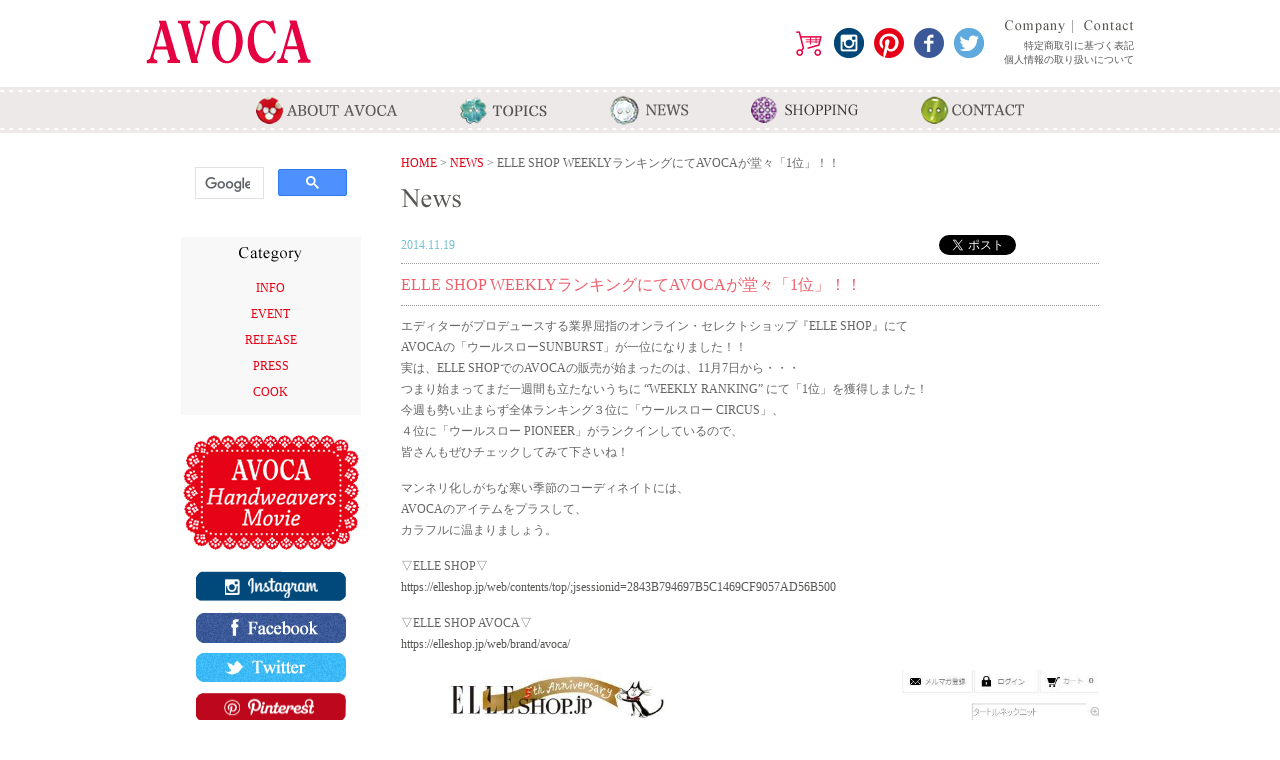

--- FILE ---
content_type: text/html; charset=UTF-8
request_url: https://avoca-jp.com/76/
body_size: 36052
content:

<!DOCTYPE html>
<html lang="ja">
<head>
<!-- Google Tag Manager -->
<script>(function(w,d,s,l,i){w[l]=w[l]||[];w[l].push({'gtm.start':
new Date().getTime(),event:'gtm.js'});var f=d.getElementsByTagName(s)[0],
j=d.createElement(s),dl=l!='dataLayer'?'&l='+l:'';j.async=true;j.src=
'https://www.googletagmanager.com/gtm.js?id='+i+dl;f.parentNode.insertBefore(j,f);
})(window,document,'script','dataLayer','GTM-567GW2');</script>
<!-- End Google Tag Manager -->

<meta charset="UTF-8">
<meta name="viewport" content="width=device-width,initial-scale=1">

<meta http-equiv="Content-Type" content="text/html; charset=UTF-8" />
<meta http-equiv="Content-Style-Type" content="text/css" />
<meta http-equiv="content-script-type" content="text/javascript" />
<title>
ELLE SHOP WEEKLYランキングにてAVOCAが堂々「1位」！！ | 
</title>

<meta name="description" content="アイルランドで300年以上の歴史を誇るAVOCA（アヴォカ）の日本オフィシャルサイト。美しく鮮やかな色合いが自慢の上質織物や、ポップなオリジナルプリントが可愛い、毎日持ちたくなるバッグ小物や食器、ベビーブランケット・・・様々なアイテムで世界中に多くのファンをもつライフスタイルブランドです。">
<meta name="keywords" content="アイルランド,AVOCA,アヴォカ,上質織物,ライフスタイルブランド" />
<!--
<meta name="google-site-verification" content="dXqkEiHalCAqIy08MU_4rOvyR78tCIysVIhgUXNCDZI" />
<meta name="google-site-verification" content="Pkg3_PheVfv5EFbs9Uh44gjjA9dQwK3Fhod6Zh1SkbA" />
-->
<meta name="p:domain_verify" content="58de483614b268a8d4a1aa9541174348"/>

<meta property="og:title" content="AVOCA（アヴォカ）日本公式サイト" />
<meta property="og:site_name" content="AVOCA（アヴォカ）日本公式サイト" />
<meta property="og:description" content="アイルランドで300年以上の歴史を誇るAVOCA（アヴォカ）の日本オフィシャルサイト。美しく鮮やかな色合いが自慢の上質織物や、ポップなオリジナルプリントが可愛い、毎日持ちたくなるバッグ小物や食器、ベビーブランケット・・・様々なアイテムで世界中に多くのファンをもつライフスタイルブランドです。" />
<meta property="og:url" content="https://avoca-jp.com" />
<meta property="og:image" content="https://avoca-jp.com/wp/wp-content/themes/avoca/assets/img/ogp/ogp_image.jpg" />
<meta property="og:type" content="website" />
<meta property="og:locale" content="ja_JP" />

<link rel="shortcut icon" type="https://avoca-jp.com/image/vnd.microsoft.icon" href="https://avoca-jp.com/images/favicon.ico" />
<link rel="icon" type="https://avoca-jp.com/image/vnd.microsoft.icon" href="https://avoca-jp.com/images/favicon.ico" />


<!-- Global site tag (gtag.js) - Google Analytics -->
<script async src="https://www.googletagmanager.com/gtag/js?id=UA-51347205-1"></script>
<script>
  window.dataLayer = window.dataLayer || [];
  function gtag(){dataLayer.push(arguments);}
  gtag('js', new Date());

  gtag('config', ' UA-51347205-1', {
  'linker': {
  'domains': ['avoca-jp.com', 'avoca.shop-pro.jp'] }
});
</script>
<!-- Global site tag (gtag.js) - Google Analytics -->



<link href="https://avoca-jp.com/wp/wp-content/themes/avoca/assets/css/common.css" rel="stylesheet" type="text/css" />
<link href="https://avoca-jp.com/wp/wp-content/themes/avoca/assets/css/style.css" rel="stylesheet" type="text/css" />

<link href="https://avoca-jp.com/wp/wp-content/themes/avoca/assets/css/news.css" rel="stylesheet" type="text/css" />

<script src="https://code.jquery.com/jquery-3.3.1.min.js"></script>
<script type="text/javascript" src="https://avoca-jp.com/wp/wp-content/themes/avoca/assets/js/common.js"></script>


<script>
  $(function() {
  $('.spHamContent a').on('click', function(event) {
    $('#spHamInput').prop('checked', false);
  });
});
</script>


<script type="text/javascript">
function MM_openBrWindow(theURL,winName,features) { //v2.0
  window.open(theURL,winName,features);
}
</script>

<script type="text/javascript">
$(function(){
  $("input#search-box").click(function(){
    $('input[value="Search"]').val("");
    $("input#search-box").css("color","#333");
  });
});
</script>




<script type="text/javascript">
(function(i,s,o,g,r,a,m){i['GoogleAnalyticsObject']=r;i[r]=i[r]||function(){
(i[r].q=i[r].q||[]).push(arguments)},i[r].l=1*new Date();a=s.createElement(o),
m=s.getElementsByTagName(o)[0];a.async=1;a.src=g;m.parentNode.insertBefore(a,m)
})(window,document,'script','//www.google-analytics.com/analytics.js','ga');
ga('create', 'UA-45889386-1','auto',{'allowLinker':true});
ga('require','displayfeatures');
ga('send', 'pageview');
ga('require', 'linker');
// Define which domains to autoLink.
ga('linker:autoLink', ['shop.siteserve.jp']);
</script>

<!-- Facebook Pixel Code -->
<script>
  !function(f,b,e,v,n,t,s)
  {if(f.fbq)return;n=f.fbq=function(){n.callMethod?
  n.callMethod.apply(n,arguments):n.queue.push(arguments)};
  if(!f._fbq)f._fbq=n;n.push=n;n.loaded=!0;n.version='2.0';
  n.queue=[];t=b.createElement(e);t.async=!0;
  t.src=v;s=b.getElementsByTagName(e)[0];
  s.parentNode.insertBefore(t,s)}(window, document,'script',
  'https://connect.facebook.net/en_US/fbevents.js');
  fbq('init', '1711927529069704');
  fbq('track', 'PageView');
</script>
<noscript><img height="1" width="1" style="display:none"
  src="https://www.facebook.com/tr?id=1711927529069704&ev=PageView&noscript=1"/></noscript>
<!-- End Facebook Pixel Code -->

<!-- Headend -->
<link rel='dns-prefetch' href='//www.google.com' />
<link rel='dns-prefetch' href='//s.w.org' />
		<script type="text/javascript">
			window._wpemojiSettings = {"baseUrl":"https:\/\/s.w.org\/images\/core\/emoji\/13.0.1\/72x72\/","ext":".png","svgUrl":"https:\/\/s.w.org\/images\/core\/emoji\/13.0.1\/svg\/","svgExt":".svg","source":{"concatemoji":"https:\/\/avoca-jp.com\/wp\/wp-includes\/js\/wp-emoji-release.min.js?ver=5.6"}};
			!function(e,a,t){var r,n,o,i,p=a.createElement("canvas"),s=p.getContext&&p.getContext("2d");function c(e,t){var a=String.fromCharCode;s.clearRect(0,0,p.width,p.height),s.fillText(a.apply(this,e),0,0);var r=p.toDataURL();return s.clearRect(0,0,p.width,p.height),s.fillText(a.apply(this,t),0,0),r===p.toDataURL()}function l(e){if(!s||!s.fillText)return!1;switch(s.textBaseline="top",s.font="600 32px Arial",e){case"flag":return!c([127987,65039,8205,9895,65039],[127987,65039,8203,9895,65039])&&(!c([55356,56826,55356,56819],[55356,56826,8203,55356,56819])&&!c([55356,57332,56128,56423,56128,56418,56128,56421,56128,56430,56128,56423,56128,56447],[55356,57332,8203,56128,56423,8203,56128,56418,8203,56128,56421,8203,56128,56430,8203,56128,56423,8203,56128,56447]));case"emoji":return!c([55357,56424,8205,55356,57212],[55357,56424,8203,55356,57212])}return!1}function d(e){var t=a.createElement("script");t.src=e,t.defer=t.type="text/javascript",a.getElementsByTagName("head")[0].appendChild(t)}for(i=Array("flag","emoji"),t.supports={everything:!0,everythingExceptFlag:!0},o=0;o<i.length;o++)t.supports[i[o]]=l(i[o]),t.supports.everything=t.supports.everything&&t.supports[i[o]],"flag"!==i[o]&&(t.supports.everythingExceptFlag=t.supports.everythingExceptFlag&&t.supports[i[o]]);t.supports.everythingExceptFlag=t.supports.everythingExceptFlag&&!t.supports.flag,t.DOMReady=!1,t.readyCallback=function(){t.DOMReady=!0},t.supports.everything||(n=function(){t.readyCallback()},a.addEventListener?(a.addEventListener("DOMContentLoaded",n,!1),e.addEventListener("load",n,!1)):(e.attachEvent("onload",n),a.attachEvent("onreadystatechange",function(){"complete"===a.readyState&&t.readyCallback()})),(r=t.source||{}).concatemoji?d(r.concatemoji):r.wpemoji&&r.twemoji&&(d(r.twemoji),d(r.wpemoji)))}(window,document,window._wpemojiSettings);
		</script>
		<style type="text/css">
img.wp-smiley,
img.emoji {
	display: inline !important;
	border: none !important;
	box-shadow: none !important;
	height: 1em !important;
	width: 1em !important;
	margin: 0 .07em !important;
	vertical-align: -0.1em !important;
	background: none !important;
	padding: 0 !important;
}
</style>
	<link rel='stylesheet' id='wp-block-library-css'  href='https://avoca-jp.com/wp/wp-includes/css/dist/block-library/style.min.css?ver=5.6' type='text/css' media='all' />
<link rel='stylesheet' id='contact-form-7-css'  href='https://avoca-jp.com/wp/wp-content/plugins/contact-form-7/includes/css/styles.css?ver=5.1.3' type='text/css' media='all' />
<link rel='stylesheet' id='contact-form-7-confirm-css'  href='https://avoca-jp.com/wp/wp-content/plugins/contact-form-7-add-confirm/includes/css/styles.css?ver=5.1' type='text/css' media='all' />
<script type='text/javascript' src='https://avoca-jp.com/wp/wp-includes/js/jquery/jquery.min.js?ver=3.5.1' id='jquery-core-js'></script>
<script type='text/javascript' src='https://avoca-jp.com/wp/wp-includes/js/jquery/jquery-migrate.min.js?ver=3.3.2' id='jquery-migrate-js'></script>
<link rel="https://api.w.org/" href="https://avoca-jp.com/wp-json/" /><link rel="alternate" type="application/json" href="https://avoca-jp.com/wp-json/wp/v2/posts/812" /><link rel="canonical" href="https://avoca-jp.com/76/" />
<link rel='shortlink' href='https://avoca-jp.com/?p=812' />
<link rel="alternate" type="application/json+oembed" href="https://avoca-jp.com/wp-json/oembed/1.0/embed?url=https%3A%2F%2Favoca-jp.com%2F76%2F" />
<link rel="alternate" type="text/xml+oembed" href="https://avoca-jp.com/wp-json/oembed/1.0/embed?url=https%3A%2F%2Favoca-jp.com%2F76%2F&#038;format=xml" />
<script>
  (function(i,s,o,g,r,a,m){i['GoogleAnalyticsObject']=r;i[r]=i[r]||function(){
  (i[r].q=i[r].q||[]).push(arguments)},i[r].l=1*new Date();a=s.createElement(o),
  m=s.getElementsByTagName(o)[0];a.async=1;a.src=g;m.parentNode.insertBefore(a,m)
  })(window,document,'script','//www.google-analytics.com/analytics.js','ga');

  ga('create', 'TRACKING CODE HERE', 'auto');
  ga('send', 'pageview');

</script>
<link rel="icon" href="https://avoca-jp.com/wp/wp-content/uploads/2023/10/cropped-avoca_favi02-32x32.png" sizes="32x32" />
<link rel="icon" href="https://avoca-jp.com/wp/wp-content/uploads/2023/10/cropped-avoca_favi02-192x192.png" sizes="192x192" />
<link rel="apple-touch-icon" href="https://avoca-jp.com/wp/wp-content/uploads/2023/10/cropped-avoca_favi02-180x180.png" />
<meta name="msapplication-TileImage" content="https://avoca-jp.com/wp/wp-content/uploads/2023/10/cropped-avoca_favi02-270x270.png" />
		<style type="text/css" id="wp-custom-css">
			#newrelease{max-width:100%;
overflow:hidden;}

#newrelease h4{
  display: block;
  padding:7px 10px 7px 50px;
  background-color: #fff;
  background-position: left 0 center;
  background-repeat: no-repeat;
  background-size: 37px 37px;
  /* 折り返しの対応*/
  overflow-wrap: break-word;
  font-size :1.2em;
}
#newrelease .no1 {
    background-image: url("https://avoca-jp.com/wp/wp-content/uploads/2025/02/25ss-01.png");
  }
#newrelease .no2 {
    background-image: url("https://avoca-jp.com/wp/wp-content/uploads/2025/02/25ss-02.png");
  }
#newrelease .no3 {
    background-image: url("https://avoca-jp.com/wp/wp-content/uploads/2025/02/25ss-03.png");
  }

#newrelease .box img{width:100%;}
#newrelease .box p{text-align:center;}
#newrelease .box a:link{text-decoration:none;}

@media screen and (min-width:680px){
#newrelease .flex
	{display:flex; display: -webkit-flex;
display: flex;
-webkit-justify-content: center;
justify-content: center;
-webkit-align-items: center;
align-items: center;
height: auto;
margin:10px;
-webkit-flex-direction: row;
flex-direction: row;
}

#newrelease .box {width:30%;
}
}

@media screen and (max-width:680px){
#newrelease .flex {display:flex; display: -webkit-flex;
display: flex;
-webkit-justify-content: center;
justify-content: center;
-webkit-align-items: center;
align-items: center;
height: auto;
-webkit-flex-direction:column;
flex-direction: column;
}
#newrelease .box {width:100%;
}

}
 /* 新商品NEWS用CSSここまで*/
		</style>
		</head><!-- //Headend -->

<!-- Body -->
<body class="post-template-default single single-post postid-812 single-format-standard"><!-- //Body -->
<!-- Google Tag Manager (noscript) -->
<noscript><iframe src="https://www.googletagmanager.com/ns.html?id=GTM-567GW2"
height="0" width="0" style="display:none;visibility:hidden"></iframe></noscript>
<!-- End Google Tag Manager (noscript) -->


<div id="fb-root"></div>
<script>(function(d, s, id) {
  var js, fjs = d.getElementsByTagName(s)[0];
  if (d.getElementById(id)) return;
  js = d.createElement(s); js.id = id;
  js.src = "//connect.facebook.net/en_US/all.js#xfbml=1&appId=229566980421189";
  fjs.parentNode.insertBefore(js, fjs);
}(document, 'script', 'facebook-jssdk'));</script>




<div class="fullWidth">
  <div class="innerWidth">
    <div id="wrapper">
      <div id="header" class="clearfix"><!-- header Start -->
        <!-- Google Tag Manager -->
        <script>(function(w,d,s,l,i){w[l]=w[l]||[];w[l].push({'gtm.start':
        new Date().getTime(),event:'gtm.js'});var f=d.getElementsByTagName(s)[0],
        j=d.createElement(s),dl=l!='dataLayer'?'&l='+l:'';j.async=true;j.src=
        'https://www.googletagmanager.com/gtm.js?id='+i+dl;f.parentNode.insertBefore(j,f);
        })(window,document,'script','dataLayer','GTM-567GW2');</script>
        <!-- End Google Tag Manager -->



<h1><a href="https://avoca-jp.com"><img src="https://avoca-jp.com/wp/wp-content/themes/avoca/assets/img/common/avoca_logo.gif" alt="AVOCA" width="165" height="44" /></a></h1>

<div id="header_right" class="clearfix">
      <ul class="header_sns clearfix">
        <li><a href="https://cart.shop-pro.jp/#/shops/PA01432940/checkout" target="_blank"><img src="https://avoca-jp.com/wp/wp-content/themes/avoca/assets/img/common/iconCart.png" alt="買い物かごを見る" width="30" height="30" /></a></li>
        <li><a href="https://instagram.com/avocajp/" target="_blank"><img src="https://avoca-jp.com/wp/wp-content/themes/avoca/assets/img/common/iconSns_ig.png" alt="instagram" width="30" height="30" /></a></li>
        <li><a href="http://www.pinterest.com/avocajp/" target="_blank"><img src="https://avoca-jp.com/wp/wp-content/themes/avoca/assets/img/common/iconSns_pr.png" alt="pintarest" width="30" height="30" /></a></li>
        <li><a href="https://www.facebook.com/pages/AVOCA-JP/427460763970976" target="_blank"><img src="https://avoca-jp.com/wp/wp-content/themes/avoca/assets/img/common/iconSns_fb.png" alt="Facebook" width="30" height="30" /></a></li>
        <li><a href="https://twitter.com/avocajapan" target="_blank"><img src="https://avoca-jp.com/wp/wp-content/themes/avoca/assets/img/common/iconSns_tw.png" alt="Twitter" width="30" height="30" /></a></li>
      </ul>
      <ul class="header_rightnav clearfix">
        <li class="header_company">
          <a href="https://avoca-jp.com/company/"><img src="https://avoca-jp.com/wp/wp-content/themes/avoca/assets/img/common/hd_company_off.gif" alt="Company" width="68" height="13" /></a>
          <a href="https://avoca-jp.com/contact/"><img src="https://avoca-jp.com/wp/wp-content/themes/avoca/assets/img/common/hd_contact_off.gif" alt="Contact" width="58" height="13" /></a>
        </li>
        <li><a href="https://avoca-jp.com/business/">特定商取引に基づく表記</a></li>
        <li><a href="https://avoca-jp.com/policy/">個人情報の取り扱いについて</a></li>
      </ul>
    </div>


<div id="spHamburger" class="spHamburger">
      <div id="hamDrawer">
        <input id="spHamInput" type="checkbox" class="spHamUnshown">
        <label id="spHamOpen" for="spHamInput"><span></span></label>
        <div id="spHamContent">
          <div class="spHamContent">
            <a href="https://avoca-jp.com/about/"><p>ABOUT AVOCA</p></a>
            <a href="https://avoca-jp.com/topics/"><p>TOPICS</p></a>
            <a href="https://avoca-jp.com/news/"><p>NEWS</p></a>
            <a href="https://avoca-jp.com/shopping/"><p>SHOPPING</p></a>
            <a href="https://avoca-jp.com/contact/"><p>CONTACT</p></a>
            <a href="https://avoca-jp.com/company/"><p>COMPANY</p></a>
            <a href="https://avoca-jp.com/user-guide/"><p>ご利用ガイド</p></a>
            <a href="https://avoca-jp.com/gift/"><p>ギフトラッピング</p></a>
      <a href="https://avoca-jp.com/business/"><p>特定商取引法に基づく表記</p></a>
      <a href="https://avoca-jp.com/policy/"><p>個人情報の取り扱いについて</p></a>
            <a href="https://www.flickr.com/photos/avocaireland/sets/" target="_blank"><p>Photo from AVOCA</p></a>
            <ul class="header_sns clearfix">
        <li><a href="https://instagram.com/avocajp/" target="_blank"><img src="https://avoca-jp.com/wp/wp-content/themes/avoca/assets/img/common/iconSns_ig.png" alt="instagram" width="30" height="30" /></a></li>
        <li><a href="http://www.pinterest.com/avocajp/" target="_blank"><img src="https://avoca-jp.com/wp/wp-content/themes/avoca/assets/img/common/iconSns_pr.png" alt="pintarest" width="30" height="30" /></a></li>
        <li><a href="https://www.facebook.com/pages/AVOCA-JP/427460763970976" target="_blank"><img src="https://avoca-jp.com/wp/wp-content/themes/avoca/assets/img/common/iconSns_fb.png" alt="Facebook" width="30" height="30" /></a></li>
        <li><a href="https://twitter.com/avocajapan" target="_blank"><img src="https://avoca-jp.com/wp/wp-content/themes/avoca/assets/img/common/iconSns_tw.png" alt="Twitter" width="30" height="30" /></a></li>
      </ul>
          </div>
        </div>
      </div>
      <div class="cartIcon">
        <a href="https://cart.shop-pro.jp/#/shops/PA01432940/checkout" target="_blank"><img src="https://avoca-jp.com/wp/wp-content/themes/avoca/assets/img/common/iconCart.png" alt="買い物かごを見る" width="35" height="35" /></a>
      </div>
  </div>





      </div><!-- /header End -->




      <div id="main">
        
      </div>

      

</div></div></div>
  <div id="glovalnav"><!-- glovalnav Start -->
    <ul class="clearfix">
      <li><a href="https://avoca-jp.com/about/" title="ABOUT AVOCA"><img src="https://avoca-jp.com/wp/wp-content/themes/avoca/assets/img/common/gnav1_off.jpg" width="142" height="30" alt="ABOUT AVOCA" /></a></li>
      <li><a href="https://avoca-jp.com/topics/" title="ABOUT AVOCA"><img src="https://avoca-jp.com/wp/wp-content/themes/avoca/assets/img/common/gnav4_off.jpg" width="88" height="30" alt="TOPICS" /></a></li>
      <li><a href="https://avoca-jp.com/news/" title="NEWS"><img src="https://avoca-jp.com/wp/wp-content/themes/avoca/assets/img/common/gnav2_off.jpg" width="79" height="30" alt="NEWS" /></a></li>
      <li><a href="https://avoca-jp.com/shopping/" title="SHOPPING"><img src="https://avoca-jp.com/wp/wp-content/themes/avoca/assets/img/common/gnav3_off.jpg" width="108" height="30" alt="SHOPPING" /></a></li>
      <li style="margin-right: 0;"><a href="https://avoca-jp.com/contact/" title="CONTACT"><img src="https://avoca-jp.com/wp/wp-content/themes/avoca/assets/img/common/gnav5_off.jpg" width="103" height="30" alt="CONTACT" /></a></li>
    </ul>
  </div><!-- /glovalnav End -->
<div class="fullWidth">
  <div class="innerWidth">
    <div id="wrapper">


			<div id="container" class="clearfix"><!-- container Start -->
				<div id="right-side"><!-- right-side Start -->
					<div class="search">
						<script>
						  (function() {
							var cx = '011965974261934036183:-eo6cfxhygk';
							var gcse = document.createElement('script');
							gcse.type = 'text/javascript';
							gcse.async = true;
							gcse.src = (document.location.protocol == 'https:' ? 'https:' : 'http:') +
								'//cse.google.com/cse.js?cx=' + cx;
							var s = document.getElementsByTagName('script')[0];
							s.parentNode.insertBefore(gcse, s);
						  })();
						</script>
						<gcse:search></gcse:search>
					</div>

		      <!-- SIDEBAR -->
		      <aside id="sidebar">
		          <!-- ▼ サイド 記事カテゴリ ここから ▼ -->
  <div class="side_category">
    <div class="side_category_ttl">
      <img src="https://avoca-jp.com/wp/wp-content/themes/avoca/assets/img/common/side_category.jpg" alt="Category" width="63" height="15" />
    </div>
    <ul class="right-cat">

    <li class="cat-item cat-item-1"><a href="https://avoca-jp.com/category/info/">INFO</a></li>

    <li class="cat-item cat-item-1"><a href="https://avoca-jp.com/category/event/">EVENT</a></li>

    <li class="cat-item cat-item-1"><a href="https://avoca-jp.com/category/release/">RELEASE</a></li>

    <li class="cat-item cat-item-1"><a href="https://avoca-jp.com/category/press/">PRESS</a></li>

    <li class="cat-item cat-item-1"><a href="https://avoca-jp.com/category/cook/">COOK</a></li>

    </ul>
  </div>


  <div class="right-movie">
    <a href="javascript:;" title="Movie">
      <img src="https://avoca-jp.com/wp/wp-content/themes/avoca/assets/img/common/top_movie_off.jpg" width="180" height="116" alt="AVOCA Handweavers Movie" onclick="MM_openBrWindow('http://avoca-jp.com/movie/','','status=yes,scrollbars=yes,resizable=yes,width=840,height=492')" class="overimg" />
    </a>
  </div>
  <ul id="right-sns">
    <li>
      <a href="https://instagram.com/avocajp/" target="_blank">
        <img src="https://avoca-jp.com/wp/wp-content/themes/avoca/assets/img/common/side_in_btn.jpg" alt="instagram" width="150" height="31" />
      </a>
    </li>
    <li>
      <a href="https://www.facebook.com/pages/AVOCA-JP/427460763970976" target="_blank">
        <img src="https://avoca-jp.com/wp/wp-content/themes/avoca/assets/img/common/side_face_btn.jpg" alt="Facebook" width="150" height="31" />
      </a>
    </li>
    <li>
      <a href="https://twitter.com/avocajapan" target="_blank">
        <img src="https://avoca-jp.com/wp/wp-content/themes/avoca/assets/img/common/side_twitter_btn.jpg" alt="Twitter" width="150" height="29" />
      </a>
    </li>
    <li>
      <a href="http://www.pinterest.com/avocajp/" target="_blank">
        <img src="https://avoca-jp.com/wp/wp-content/themes/avoca/assets/img/common/side_pin_btn.jpg" alt="pinterest" width="150" height="30" />
      </a>
    </li>
  </ul>		      </aside><!-- //SIDEBAR -->
				</div><!-- /right-side End -->

				<div id="main-contents"><!-- main-contents Start -->
					<div id="bread">
						<a href="https://avoca-jp.com" title="HOME">HOME</a> &gt; <a href="https://avoca-jp.com/news/" title="NEWS">NEWS</a> &gt; ELLE SHOP WEEKLYランキングにてAVOCAが堂々「1位」！！</div>

					<h3><img src="https://avoca-jp.com/wp/wp-content/themes/avoca/assets/img/news/subttl_news.gif" alt="News" width="60" height="19" /></h3>

				


					<!-- ▼ ニュース記事 ここから ▼ -->
					<div id="news_detail">
						<ul class="news_detail_hed">
							<li class="news_days">2014.11.19</li>
							<li class="news_icon">
								<ul class="category_images_ii term-images taxonomy-category">
									<li class="category_image term_image">
										<a href="/news-info/">

																					</a>
										<p></p>
									</li>
								</ul>
							</li>
							<li class="news_sns_head">
								<ul class="news_sns clearfix">
									<li class="sns_tweet">
										<a href="https://twitter.com/share" class="twitter-share-button" data-lang="ja">ツイート</a>
										<script>!function(d,s,id){var js,fjs=d.getElementsByTagName(s)[0],p=/^http:/.test(d.location)?'http':'https';if(!d.getElementById(id)){js=d.createElement(s);js.id=id;js.src=p+'://platform.twitter.com/widgets.js';fjs.parentNode.insertBefore(js,fjs);}}(document, 'script', 'twitter-wjs');</script>
									</li>
									<li class="sns_face">
										<div class="fb-like" data-href="https://avoca-jp.com/76/" data-width="120" data-layout="button_count" data-show-faces="false" data-send="false"></div>
									</li>
								</ul>
							</li>
						</ul>
						<div class="news_detail_ttl">ELLE SHOP WEEKLYランキングにてAVOCAが堂々「1位」！！</div>
						<div class="news_detail_blog"><p>エディターがプロデュースする業界屈指のオンライン・セレクトショップ『ELLE SHOP』にて<br />
AVOCAの「ウールスローSUNBURST」が一位になりました！！<br />
実は、ELLE SHOPでのAVOCAの販売が始まったのは、11月7日から・・・<br />
つまり始まってまだ一週間も立たないうちに “WEEKLY RANKING” にて「1位」を獲得しました！<br />
今週も勢い止まらず全体ランキング３位に「ウールスロー CIRCUS」、<br />
４位に「ウールスロー PIONEER」がランクインしているので、<br />
皆さんもぜひチェックしてみて下さいね！</p>
<p>マンネリ化しがちな寒い季節のコーディネイトには、<br />
AVOCAのアイテムをプラスして、<br />
カラフルに温まりましょう。</p>
<p>▽ELLE SHOP▽<br />
<a href="https://elleshop.jp/web/contents/top/;jsessionid=2843B794697B5C1469CF9057AD56B500" target="_blank" rel="noopener noreferrer">https://elleshop.jp/web/contents/top/;jsessionid=2843B794697B5C1469CF9057AD56B500</a></p>
<p>▽ELLE SHOP AVOCA▽<br />
<a href="https://elleshop.jp/web/brand/avoca/" target="_blank" rel="noopener noreferrer">https://elleshop.jp/web/brand/avoca/</a></p>
<p><img loading="lazy" class="alignnone size-full wp-image-738" src="http://avoca.jpn.org/wp/wp-content/uploads/2019/06/1119-1.jpg" alt="" width="1059" height="875" srcset="https://avoca-jp.com/wp/wp-content/uploads/2019/06/1119-1.jpg 1059w, https://avoca-jp.com/wp/wp-content/uploads/2019/06/1119-1-300x248.jpg 300w, https://avoca-jp.com/wp/wp-content/uploads/2019/06/1119-1-768x635.jpg 768w, https://avoca-jp.com/wp/wp-content/uploads/2019/06/1119-1-1024x846.jpg 1024w" sizes="(max-width: 1059px) 100vw, 1059px" /></p>
<p><img loading="lazy" class="alignnone size-full wp-image-737" src="http://avoca.jpn.org/wp/wp-content/uploads/2019/06/1119-2.jpg" alt="" width="767" height="817" srcset="https://avoca-jp.com/wp/wp-content/uploads/2019/06/1119-2.jpg 767w, https://avoca-jp.com/wp/wp-content/uploads/2019/06/1119-2-282x300.jpg 282w" sizes="(max-width: 767px) 100vw, 767px" /></p>
<p>#avoca #アヴォカ</p>
						</div>
						<div class="news_detail_foot">
							<ul class="news_sns clearfix">
								<li class="sns_tweet"><a href="https://twitter.com/share" class="twitter-share-button" data-lang="ja">ツイート</a>
									<script>!function(d,s,id){var js,fjs=d.getElementsByTagName(s)[0],p=/^http:/.test(d.location)?'http':'https';if(!d.getElementById(id)){js=d.createElement(s);js.id=id;js.src=p+'://platform.twitter.com/widgets.js';fjs.parentNode.insertBefore(js,fjs);}}(document, 'script', 'twitter-wjs');</script></li>
								<li class="sns_face"><div class="fb-like" data-href="https://avoca-jp.com/76/" data-width="120" data-layout="button_count" data-show-faces="false" data-send="false"></div></li>
							</ul>
						</div>
					</div>

		<!-- //POST -->

		

		

				</div><!-- /main-contents End -->
				</div><!-- /main-contents End -->
				</div><!-- /main-contents End -->


  <!-- ▼ サイド 記事カテゴリ ここから ▼ -->
<div class="side_category foot">
    <div class="side_category_ttl">
      <img src="https://avoca-jp.com/wp/wp-content/themes/avoca/assets/img/common/side_category.jpg" alt="Category" width="63" height="15" />
    </div>
    <ul class="right-cat">

    <li class="cat-item cat-item-1"><a href="https://avoca-jp.com/category/info/">INFO</a></li>

    <li class="cat-item cat-item-1"><a href="https://avoca-jp.com/category/event/">EVENT</a></li>

    <li class="cat-item cat-item-1"><a href="https://avoca-jp.com/category/release/">RELEASE</a></li>

    <li class="cat-item cat-item-1"><a href="https://avoca-jp.com/category/press/">PRESS</a></li>

    <li class="cat-item cat-item-1"><a href="https://avoca-jp.com/category/cook/">COOK</a></li>

    </ul>
  </div>




<!-- 動画・SNS -->
<div class="pinterest_area">
  <div class="foot-movie">
    <a href="https://www.youtube.com/embed/ww2Uq1w5o8E" target="_blank">
      <img src="https://avoca-jp.com/wp/wp-content/themes/avoca/assets/img/common/top_movie_off.jpg" width="180" height="116" alt="AVOCA Handweavers Movie" class="overimg" />
    </a>
  </div>
  <ul class="header_sns clearfix foot">
    <li>
      <a href="https://instagram.com/avocajp/" target="_blank">
        <img src="https://avoca-jp.com/wp/wp-content/themes/avoca/assets/img/common/iconSns_ig.png" alt="instagram" width="30" height="30" />
      </a>
    </li>
    <li>
      <a href="http://www.pinterest.com/avocajp/" target="_blank">
        <img src="https://avoca-jp.com/wp/wp-content/themes/avoca/assets/img/common/iconSns_pr.png" alt="pintarest" width="30" height="30" />
      </a>
    </li>
    <li>
      <a href="https://www.facebook.com/pages/AVOCA-JP/427460763970976" target="_blank">
        <img src="https://avoca-jp.com/wp/wp-content/themes/avoca/assets/img/common/iconSns_fb.png" alt="Facebook" width="30" height="30" />
      </a>
    </li>
    <li>
      <a href="https://twitter.com/avocajapan" target="_blank">
        <img src="https://avoca-jp.com/wp/wp-content/themes/avoca/assets/img/common/iconSns_tw.png" alt="Twitter" width="30" height="30" />
      </a>
    </li>
  </ul>
</div>
<!-- pinterest_area End -->

<!-- /container End -->
<div id="pagetop">
  <a href="#"><img src="https://avoca-jp.com/wp/wp-content/themes/avoca/assets/img/common/icon_totop.jpg" alt="pagetopへ" /></a>
</div>

<!-- footer -->
<div id="footer">
  <div id="footer_inr" class="clearfix">
    <ul id="footer_left" class="clearfix pc">
      <li>
        <img src="https://avoca-jp.com/wp/wp-content/themes/avoca/assets/img/common/QRcode.gif">
        <a href="https://avoca-jp.com/about/"><img src="https://avoca-jp.com/wp/wp-content/themes/avoca/assets/img/common/ft_about_off.gif" alt="About AVOCA" width="88" height="14" /></a>
      </li>
      <li style="margin-right: 20px;">
        <a href="https://avoca-jp.com/shopping/"><img src="https://avoca-jp.com/wp/wp-content/themes/avoca/assets/img/common/ft_shopping_off.gif" alt="Shopping" width="59" height="14" /></a>
        <ul>
          <li class="footer_left_sub">
            <a href="https://avoca-jp.com/user-guide/">
              <img src="https://avoca-jp.com/wp/wp-content/themes/avoca/assets/img/common/ft_shopping01_off.gif" alt="ご利用ガイド" width="102" height="14" />
            </a>
          </li>
<!--
          <li class="footer_left_sub">
            <a href="http://avoca-jp.com/shoppingcat/s-01/" target="_blank">
              <img src="https://avoca-jp.com/wp/wp-content/themes/avoca//assets/img/common/ft_shopping02_off.gif" alt="お届けについて" width="102" height="14" />
            </a>
          </li><li class="footer_left_sub">
            <a href="http://avoca-jp.com/shoppingcat/s-01/" target="_blank">
              <img src="https://avoca-jp.com/wp/wp-content/themes/avoca//assets/img/common/ft_shopping03_off.gif" alt="交換・返品について" width="102" height="14" />
            </a>
          </li>
-->
          <li class="footer_left_sub">
            <a href="https://avoca-jp.com/gift/">
              <img src="https://avoca-jp.com/wp/wp-content/themes/avoca/assets/img/common/ft_shopping04_off.gif" alt="ギフトラッピング" width="102" height="14" />
            </a>
          </li>
        </ul>
      </li>
      <li>
        <a href="https://avoca-jp.com/contact/">
          <img src="https://avoca-jp.com/wp/wp-content/themes/avoca/assets/img/common/ft_contact_off.gif" alt="Contact" width="48" height="14" />
        </a>
      </li>
      <li>
        <a href="https://avoca-jp.com/company/">
          <img src="https://avoca-jp.com/wp/wp-content/themes/avoca/assets/img/common/ft_company_off.gif" alt="Company" width="59" height="14" />
        </a>
      </li>
      <li style="margin-right: 25px;">
        <img src="https://avoca-jp.com/wp/wp-content/themes/avoca/assets/img/common/ft_image_off.gif" alt="Image" width="46" height="14" />
        <ul>
<!--      <li class="footer_left_sub">
            <a href="http://avoca-jp.com/shoppingcat/s-01/">
              <img src="https://avoca-jp.com/wp/wp-content/themes/avoca//assets/img/common/ft_image01_off.gif" alt="カタログ" width="125" height="14" />
            </a>
          </li>-->
          <li class="footer_left_sub">
            <a href="https://www.flickr.com/photos/avocaireland/sets/" target="_blank">
              <img src="https://avoca-jp.com/wp/wp-content/themes/avoca/assets/img/common/ft_image02_off.gif" alt="Photo from AVOCA" width="125" height="14" />
            </a>
          </li>
        </ul>
      </li>
    </ul>
    <div id="footer_right" class="pc clearfix">
      <address>
        <img src="https://avoca-jp.com/wp/wp-content/themes/avoca/assets/img/common/ft_copy.gif" alt="Copyright &copy; 2013 Avoca Handweavers" width="201" height="14" />
      </address>
    </div>
    <div id="footer_copy" class="sp clearfix">
      <address>Copyright &copy; 2013 Avoca Handweavers</address>
    </div>
  </div>
</div><!-- /footer End -->





<script src="https://code.jquery.com/jquery-3.3.1.min.js"></script>
<script>
  $(function() {
  $('.spHamContent a').on('click', function(event) {
    $('#spHamInput').prop('checked', false);
  });
});
</script>


<script type="text/javascript">
document.addEventListener( 'wpcf7mailsent', function( event ) {
    location.replace('http://avoca-jp.com/contact/submit/');
}, false );
</script>
<script type='text/javascript' id='contact-form-7-js-extra'>
/* <![CDATA[ */
var wpcf7 = {"apiSettings":{"root":"https:\/\/avoca-jp.com\/wp-json\/contact-form-7\/v1","namespace":"contact-form-7\/v1"}};
/* ]]> */
</script>
<script type='text/javascript' src='https://avoca-jp.com/wp/wp-content/plugins/contact-form-7/includes/js/scripts.js?ver=5.1.3' id='contact-form-7-js'></script>
<script type='text/javascript' src='https://avoca-jp.com/wp/wp-includes/js/jquery/jquery.form.min.js?ver=4.2.1' id='jquery-form-js'></script>
<script type='text/javascript' src='https://avoca-jp.com/wp/wp-content/plugins/contact-form-7-add-confirm/includes/js/scripts.js?ver=5.1' id='contact-form-7-confirm-js'></script>
<script type='text/javascript' src='https://www.google.com/recaptcha/api.js?render=6LcgYtkZAAAAAPfpvqOVtDIdf1F0i57e3ohNEdVs&#038;ver=3.0' id='google-recaptcha-js'></script>
<script type='text/javascript' src='https://avoca-jp.com/wp/wp-includes/js/wp-embed.min.js?ver=5.6' id='wp-embed-js'></script>
<script type="text/javascript">
( function( grecaptcha, sitekey, actions ) {

	var wpcf7recaptcha = {

		execute: function( action ) {
			grecaptcha.execute(
				sitekey,
				{ action: action }
			).then( function( token ) {
				var forms = document.getElementsByTagName( 'form' );

				for ( var i = 0; i < forms.length; i++ ) {
					var fields = forms[ i ].getElementsByTagName( 'input' );

					for ( var j = 0; j < fields.length; j++ ) {
						var field = fields[ j ];

						if ( 'g-recaptcha-response' === field.getAttribute( 'name' ) ) {
							field.setAttribute( 'value', token );
							break;
						}
					}
				}
			} );
		},

		executeOnHomepage: function() {
			wpcf7recaptcha.execute( actions[ 'homepage' ] );
		},

		executeOnContactform: function() {
			wpcf7recaptcha.execute( actions[ 'contactform' ] );
		},

	};

	grecaptcha.ready(
		wpcf7recaptcha.executeOnHomepage
	);

	document.addEventListener( 'change',
		wpcf7recaptcha.executeOnContactform, false
	);

	document.addEventListener( 'wpcf7submit',
		wpcf7recaptcha.executeOnHomepage, false
	);

} )(
	grecaptcha,
	'6LcgYtkZAAAAAPfpvqOVtDIdf1F0i57e3ohNEdVs',
	{"homepage":"homepage","contactform":"contactform"}
);
</script>
</body>
</html>








--- FILE ---
content_type: text/html; charset=utf-8
request_url: https://www.google.com/recaptcha/api2/anchor?ar=1&k=6LcgYtkZAAAAAPfpvqOVtDIdf1F0i57e3ohNEdVs&co=aHR0cHM6Ly9hdm9jYS1qcC5jb206NDQz&hl=en&v=N67nZn4AqZkNcbeMu4prBgzg&size=invisible&anchor-ms=20000&execute-ms=30000&cb=93cctw72sacw
body_size: 48600
content:
<!DOCTYPE HTML><html dir="ltr" lang="en"><head><meta http-equiv="Content-Type" content="text/html; charset=UTF-8">
<meta http-equiv="X-UA-Compatible" content="IE=edge">
<title>reCAPTCHA</title>
<style type="text/css">
/* cyrillic-ext */
@font-face {
  font-family: 'Roboto';
  font-style: normal;
  font-weight: 400;
  font-stretch: 100%;
  src: url(//fonts.gstatic.com/s/roboto/v48/KFO7CnqEu92Fr1ME7kSn66aGLdTylUAMa3GUBHMdazTgWw.woff2) format('woff2');
  unicode-range: U+0460-052F, U+1C80-1C8A, U+20B4, U+2DE0-2DFF, U+A640-A69F, U+FE2E-FE2F;
}
/* cyrillic */
@font-face {
  font-family: 'Roboto';
  font-style: normal;
  font-weight: 400;
  font-stretch: 100%;
  src: url(//fonts.gstatic.com/s/roboto/v48/KFO7CnqEu92Fr1ME7kSn66aGLdTylUAMa3iUBHMdazTgWw.woff2) format('woff2');
  unicode-range: U+0301, U+0400-045F, U+0490-0491, U+04B0-04B1, U+2116;
}
/* greek-ext */
@font-face {
  font-family: 'Roboto';
  font-style: normal;
  font-weight: 400;
  font-stretch: 100%;
  src: url(//fonts.gstatic.com/s/roboto/v48/KFO7CnqEu92Fr1ME7kSn66aGLdTylUAMa3CUBHMdazTgWw.woff2) format('woff2');
  unicode-range: U+1F00-1FFF;
}
/* greek */
@font-face {
  font-family: 'Roboto';
  font-style: normal;
  font-weight: 400;
  font-stretch: 100%;
  src: url(//fonts.gstatic.com/s/roboto/v48/KFO7CnqEu92Fr1ME7kSn66aGLdTylUAMa3-UBHMdazTgWw.woff2) format('woff2');
  unicode-range: U+0370-0377, U+037A-037F, U+0384-038A, U+038C, U+038E-03A1, U+03A3-03FF;
}
/* math */
@font-face {
  font-family: 'Roboto';
  font-style: normal;
  font-weight: 400;
  font-stretch: 100%;
  src: url(//fonts.gstatic.com/s/roboto/v48/KFO7CnqEu92Fr1ME7kSn66aGLdTylUAMawCUBHMdazTgWw.woff2) format('woff2');
  unicode-range: U+0302-0303, U+0305, U+0307-0308, U+0310, U+0312, U+0315, U+031A, U+0326-0327, U+032C, U+032F-0330, U+0332-0333, U+0338, U+033A, U+0346, U+034D, U+0391-03A1, U+03A3-03A9, U+03B1-03C9, U+03D1, U+03D5-03D6, U+03F0-03F1, U+03F4-03F5, U+2016-2017, U+2034-2038, U+203C, U+2040, U+2043, U+2047, U+2050, U+2057, U+205F, U+2070-2071, U+2074-208E, U+2090-209C, U+20D0-20DC, U+20E1, U+20E5-20EF, U+2100-2112, U+2114-2115, U+2117-2121, U+2123-214F, U+2190, U+2192, U+2194-21AE, U+21B0-21E5, U+21F1-21F2, U+21F4-2211, U+2213-2214, U+2216-22FF, U+2308-230B, U+2310, U+2319, U+231C-2321, U+2336-237A, U+237C, U+2395, U+239B-23B7, U+23D0, U+23DC-23E1, U+2474-2475, U+25AF, U+25B3, U+25B7, U+25BD, U+25C1, U+25CA, U+25CC, U+25FB, U+266D-266F, U+27C0-27FF, U+2900-2AFF, U+2B0E-2B11, U+2B30-2B4C, U+2BFE, U+3030, U+FF5B, U+FF5D, U+1D400-1D7FF, U+1EE00-1EEFF;
}
/* symbols */
@font-face {
  font-family: 'Roboto';
  font-style: normal;
  font-weight: 400;
  font-stretch: 100%;
  src: url(//fonts.gstatic.com/s/roboto/v48/KFO7CnqEu92Fr1ME7kSn66aGLdTylUAMaxKUBHMdazTgWw.woff2) format('woff2');
  unicode-range: U+0001-000C, U+000E-001F, U+007F-009F, U+20DD-20E0, U+20E2-20E4, U+2150-218F, U+2190, U+2192, U+2194-2199, U+21AF, U+21E6-21F0, U+21F3, U+2218-2219, U+2299, U+22C4-22C6, U+2300-243F, U+2440-244A, U+2460-24FF, U+25A0-27BF, U+2800-28FF, U+2921-2922, U+2981, U+29BF, U+29EB, U+2B00-2BFF, U+4DC0-4DFF, U+FFF9-FFFB, U+10140-1018E, U+10190-1019C, U+101A0, U+101D0-101FD, U+102E0-102FB, U+10E60-10E7E, U+1D2C0-1D2D3, U+1D2E0-1D37F, U+1F000-1F0FF, U+1F100-1F1AD, U+1F1E6-1F1FF, U+1F30D-1F30F, U+1F315, U+1F31C, U+1F31E, U+1F320-1F32C, U+1F336, U+1F378, U+1F37D, U+1F382, U+1F393-1F39F, U+1F3A7-1F3A8, U+1F3AC-1F3AF, U+1F3C2, U+1F3C4-1F3C6, U+1F3CA-1F3CE, U+1F3D4-1F3E0, U+1F3ED, U+1F3F1-1F3F3, U+1F3F5-1F3F7, U+1F408, U+1F415, U+1F41F, U+1F426, U+1F43F, U+1F441-1F442, U+1F444, U+1F446-1F449, U+1F44C-1F44E, U+1F453, U+1F46A, U+1F47D, U+1F4A3, U+1F4B0, U+1F4B3, U+1F4B9, U+1F4BB, U+1F4BF, U+1F4C8-1F4CB, U+1F4D6, U+1F4DA, U+1F4DF, U+1F4E3-1F4E6, U+1F4EA-1F4ED, U+1F4F7, U+1F4F9-1F4FB, U+1F4FD-1F4FE, U+1F503, U+1F507-1F50B, U+1F50D, U+1F512-1F513, U+1F53E-1F54A, U+1F54F-1F5FA, U+1F610, U+1F650-1F67F, U+1F687, U+1F68D, U+1F691, U+1F694, U+1F698, U+1F6AD, U+1F6B2, U+1F6B9-1F6BA, U+1F6BC, U+1F6C6-1F6CF, U+1F6D3-1F6D7, U+1F6E0-1F6EA, U+1F6F0-1F6F3, U+1F6F7-1F6FC, U+1F700-1F7FF, U+1F800-1F80B, U+1F810-1F847, U+1F850-1F859, U+1F860-1F887, U+1F890-1F8AD, U+1F8B0-1F8BB, U+1F8C0-1F8C1, U+1F900-1F90B, U+1F93B, U+1F946, U+1F984, U+1F996, U+1F9E9, U+1FA00-1FA6F, U+1FA70-1FA7C, U+1FA80-1FA89, U+1FA8F-1FAC6, U+1FACE-1FADC, U+1FADF-1FAE9, U+1FAF0-1FAF8, U+1FB00-1FBFF;
}
/* vietnamese */
@font-face {
  font-family: 'Roboto';
  font-style: normal;
  font-weight: 400;
  font-stretch: 100%;
  src: url(//fonts.gstatic.com/s/roboto/v48/KFO7CnqEu92Fr1ME7kSn66aGLdTylUAMa3OUBHMdazTgWw.woff2) format('woff2');
  unicode-range: U+0102-0103, U+0110-0111, U+0128-0129, U+0168-0169, U+01A0-01A1, U+01AF-01B0, U+0300-0301, U+0303-0304, U+0308-0309, U+0323, U+0329, U+1EA0-1EF9, U+20AB;
}
/* latin-ext */
@font-face {
  font-family: 'Roboto';
  font-style: normal;
  font-weight: 400;
  font-stretch: 100%;
  src: url(//fonts.gstatic.com/s/roboto/v48/KFO7CnqEu92Fr1ME7kSn66aGLdTylUAMa3KUBHMdazTgWw.woff2) format('woff2');
  unicode-range: U+0100-02BA, U+02BD-02C5, U+02C7-02CC, U+02CE-02D7, U+02DD-02FF, U+0304, U+0308, U+0329, U+1D00-1DBF, U+1E00-1E9F, U+1EF2-1EFF, U+2020, U+20A0-20AB, U+20AD-20C0, U+2113, U+2C60-2C7F, U+A720-A7FF;
}
/* latin */
@font-face {
  font-family: 'Roboto';
  font-style: normal;
  font-weight: 400;
  font-stretch: 100%;
  src: url(//fonts.gstatic.com/s/roboto/v48/KFO7CnqEu92Fr1ME7kSn66aGLdTylUAMa3yUBHMdazQ.woff2) format('woff2');
  unicode-range: U+0000-00FF, U+0131, U+0152-0153, U+02BB-02BC, U+02C6, U+02DA, U+02DC, U+0304, U+0308, U+0329, U+2000-206F, U+20AC, U+2122, U+2191, U+2193, U+2212, U+2215, U+FEFF, U+FFFD;
}
/* cyrillic-ext */
@font-face {
  font-family: 'Roboto';
  font-style: normal;
  font-weight: 500;
  font-stretch: 100%;
  src: url(//fonts.gstatic.com/s/roboto/v48/KFO7CnqEu92Fr1ME7kSn66aGLdTylUAMa3GUBHMdazTgWw.woff2) format('woff2');
  unicode-range: U+0460-052F, U+1C80-1C8A, U+20B4, U+2DE0-2DFF, U+A640-A69F, U+FE2E-FE2F;
}
/* cyrillic */
@font-face {
  font-family: 'Roboto';
  font-style: normal;
  font-weight: 500;
  font-stretch: 100%;
  src: url(//fonts.gstatic.com/s/roboto/v48/KFO7CnqEu92Fr1ME7kSn66aGLdTylUAMa3iUBHMdazTgWw.woff2) format('woff2');
  unicode-range: U+0301, U+0400-045F, U+0490-0491, U+04B0-04B1, U+2116;
}
/* greek-ext */
@font-face {
  font-family: 'Roboto';
  font-style: normal;
  font-weight: 500;
  font-stretch: 100%;
  src: url(//fonts.gstatic.com/s/roboto/v48/KFO7CnqEu92Fr1ME7kSn66aGLdTylUAMa3CUBHMdazTgWw.woff2) format('woff2');
  unicode-range: U+1F00-1FFF;
}
/* greek */
@font-face {
  font-family: 'Roboto';
  font-style: normal;
  font-weight: 500;
  font-stretch: 100%;
  src: url(//fonts.gstatic.com/s/roboto/v48/KFO7CnqEu92Fr1ME7kSn66aGLdTylUAMa3-UBHMdazTgWw.woff2) format('woff2');
  unicode-range: U+0370-0377, U+037A-037F, U+0384-038A, U+038C, U+038E-03A1, U+03A3-03FF;
}
/* math */
@font-face {
  font-family: 'Roboto';
  font-style: normal;
  font-weight: 500;
  font-stretch: 100%;
  src: url(//fonts.gstatic.com/s/roboto/v48/KFO7CnqEu92Fr1ME7kSn66aGLdTylUAMawCUBHMdazTgWw.woff2) format('woff2');
  unicode-range: U+0302-0303, U+0305, U+0307-0308, U+0310, U+0312, U+0315, U+031A, U+0326-0327, U+032C, U+032F-0330, U+0332-0333, U+0338, U+033A, U+0346, U+034D, U+0391-03A1, U+03A3-03A9, U+03B1-03C9, U+03D1, U+03D5-03D6, U+03F0-03F1, U+03F4-03F5, U+2016-2017, U+2034-2038, U+203C, U+2040, U+2043, U+2047, U+2050, U+2057, U+205F, U+2070-2071, U+2074-208E, U+2090-209C, U+20D0-20DC, U+20E1, U+20E5-20EF, U+2100-2112, U+2114-2115, U+2117-2121, U+2123-214F, U+2190, U+2192, U+2194-21AE, U+21B0-21E5, U+21F1-21F2, U+21F4-2211, U+2213-2214, U+2216-22FF, U+2308-230B, U+2310, U+2319, U+231C-2321, U+2336-237A, U+237C, U+2395, U+239B-23B7, U+23D0, U+23DC-23E1, U+2474-2475, U+25AF, U+25B3, U+25B7, U+25BD, U+25C1, U+25CA, U+25CC, U+25FB, U+266D-266F, U+27C0-27FF, U+2900-2AFF, U+2B0E-2B11, U+2B30-2B4C, U+2BFE, U+3030, U+FF5B, U+FF5D, U+1D400-1D7FF, U+1EE00-1EEFF;
}
/* symbols */
@font-face {
  font-family: 'Roboto';
  font-style: normal;
  font-weight: 500;
  font-stretch: 100%;
  src: url(//fonts.gstatic.com/s/roboto/v48/KFO7CnqEu92Fr1ME7kSn66aGLdTylUAMaxKUBHMdazTgWw.woff2) format('woff2');
  unicode-range: U+0001-000C, U+000E-001F, U+007F-009F, U+20DD-20E0, U+20E2-20E4, U+2150-218F, U+2190, U+2192, U+2194-2199, U+21AF, U+21E6-21F0, U+21F3, U+2218-2219, U+2299, U+22C4-22C6, U+2300-243F, U+2440-244A, U+2460-24FF, U+25A0-27BF, U+2800-28FF, U+2921-2922, U+2981, U+29BF, U+29EB, U+2B00-2BFF, U+4DC0-4DFF, U+FFF9-FFFB, U+10140-1018E, U+10190-1019C, U+101A0, U+101D0-101FD, U+102E0-102FB, U+10E60-10E7E, U+1D2C0-1D2D3, U+1D2E0-1D37F, U+1F000-1F0FF, U+1F100-1F1AD, U+1F1E6-1F1FF, U+1F30D-1F30F, U+1F315, U+1F31C, U+1F31E, U+1F320-1F32C, U+1F336, U+1F378, U+1F37D, U+1F382, U+1F393-1F39F, U+1F3A7-1F3A8, U+1F3AC-1F3AF, U+1F3C2, U+1F3C4-1F3C6, U+1F3CA-1F3CE, U+1F3D4-1F3E0, U+1F3ED, U+1F3F1-1F3F3, U+1F3F5-1F3F7, U+1F408, U+1F415, U+1F41F, U+1F426, U+1F43F, U+1F441-1F442, U+1F444, U+1F446-1F449, U+1F44C-1F44E, U+1F453, U+1F46A, U+1F47D, U+1F4A3, U+1F4B0, U+1F4B3, U+1F4B9, U+1F4BB, U+1F4BF, U+1F4C8-1F4CB, U+1F4D6, U+1F4DA, U+1F4DF, U+1F4E3-1F4E6, U+1F4EA-1F4ED, U+1F4F7, U+1F4F9-1F4FB, U+1F4FD-1F4FE, U+1F503, U+1F507-1F50B, U+1F50D, U+1F512-1F513, U+1F53E-1F54A, U+1F54F-1F5FA, U+1F610, U+1F650-1F67F, U+1F687, U+1F68D, U+1F691, U+1F694, U+1F698, U+1F6AD, U+1F6B2, U+1F6B9-1F6BA, U+1F6BC, U+1F6C6-1F6CF, U+1F6D3-1F6D7, U+1F6E0-1F6EA, U+1F6F0-1F6F3, U+1F6F7-1F6FC, U+1F700-1F7FF, U+1F800-1F80B, U+1F810-1F847, U+1F850-1F859, U+1F860-1F887, U+1F890-1F8AD, U+1F8B0-1F8BB, U+1F8C0-1F8C1, U+1F900-1F90B, U+1F93B, U+1F946, U+1F984, U+1F996, U+1F9E9, U+1FA00-1FA6F, U+1FA70-1FA7C, U+1FA80-1FA89, U+1FA8F-1FAC6, U+1FACE-1FADC, U+1FADF-1FAE9, U+1FAF0-1FAF8, U+1FB00-1FBFF;
}
/* vietnamese */
@font-face {
  font-family: 'Roboto';
  font-style: normal;
  font-weight: 500;
  font-stretch: 100%;
  src: url(//fonts.gstatic.com/s/roboto/v48/KFO7CnqEu92Fr1ME7kSn66aGLdTylUAMa3OUBHMdazTgWw.woff2) format('woff2');
  unicode-range: U+0102-0103, U+0110-0111, U+0128-0129, U+0168-0169, U+01A0-01A1, U+01AF-01B0, U+0300-0301, U+0303-0304, U+0308-0309, U+0323, U+0329, U+1EA0-1EF9, U+20AB;
}
/* latin-ext */
@font-face {
  font-family: 'Roboto';
  font-style: normal;
  font-weight: 500;
  font-stretch: 100%;
  src: url(//fonts.gstatic.com/s/roboto/v48/KFO7CnqEu92Fr1ME7kSn66aGLdTylUAMa3KUBHMdazTgWw.woff2) format('woff2');
  unicode-range: U+0100-02BA, U+02BD-02C5, U+02C7-02CC, U+02CE-02D7, U+02DD-02FF, U+0304, U+0308, U+0329, U+1D00-1DBF, U+1E00-1E9F, U+1EF2-1EFF, U+2020, U+20A0-20AB, U+20AD-20C0, U+2113, U+2C60-2C7F, U+A720-A7FF;
}
/* latin */
@font-face {
  font-family: 'Roboto';
  font-style: normal;
  font-weight: 500;
  font-stretch: 100%;
  src: url(//fonts.gstatic.com/s/roboto/v48/KFO7CnqEu92Fr1ME7kSn66aGLdTylUAMa3yUBHMdazQ.woff2) format('woff2');
  unicode-range: U+0000-00FF, U+0131, U+0152-0153, U+02BB-02BC, U+02C6, U+02DA, U+02DC, U+0304, U+0308, U+0329, U+2000-206F, U+20AC, U+2122, U+2191, U+2193, U+2212, U+2215, U+FEFF, U+FFFD;
}
/* cyrillic-ext */
@font-face {
  font-family: 'Roboto';
  font-style: normal;
  font-weight: 900;
  font-stretch: 100%;
  src: url(//fonts.gstatic.com/s/roboto/v48/KFO7CnqEu92Fr1ME7kSn66aGLdTylUAMa3GUBHMdazTgWw.woff2) format('woff2');
  unicode-range: U+0460-052F, U+1C80-1C8A, U+20B4, U+2DE0-2DFF, U+A640-A69F, U+FE2E-FE2F;
}
/* cyrillic */
@font-face {
  font-family: 'Roboto';
  font-style: normal;
  font-weight: 900;
  font-stretch: 100%;
  src: url(//fonts.gstatic.com/s/roboto/v48/KFO7CnqEu92Fr1ME7kSn66aGLdTylUAMa3iUBHMdazTgWw.woff2) format('woff2');
  unicode-range: U+0301, U+0400-045F, U+0490-0491, U+04B0-04B1, U+2116;
}
/* greek-ext */
@font-face {
  font-family: 'Roboto';
  font-style: normal;
  font-weight: 900;
  font-stretch: 100%;
  src: url(//fonts.gstatic.com/s/roboto/v48/KFO7CnqEu92Fr1ME7kSn66aGLdTylUAMa3CUBHMdazTgWw.woff2) format('woff2');
  unicode-range: U+1F00-1FFF;
}
/* greek */
@font-face {
  font-family: 'Roboto';
  font-style: normal;
  font-weight: 900;
  font-stretch: 100%;
  src: url(//fonts.gstatic.com/s/roboto/v48/KFO7CnqEu92Fr1ME7kSn66aGLdTylUAMa3-UBHMdazTgWw.woff2) format('woff2');
  unicode-range: U+0370-0377, U+037A-037F, U+0384-038A, U+038C, U+038E-03A1, U+03A3-03FF;
}
/* math */
@font-face {
  font-family: 'Roboto';
  font-style: normal;
  font-weight: 900;
  font-stretch: 100%;
  src: url(//fonts.gstatic.com/s/roboto/v48/KFO7CnqEu92Fr1ME7kSn66aGLdTylUAMawCUBHMdazTgWw.woff2) format('woff2');
  unicode-range: U+0302-0303, U+0305, U+0307-0308, U+0310, U+0312, U+0315, U+031A, U+0326-0327, U+032C, U+032F-0330, U+0332-0333, U+0338, U+033A, U+0346, U+034D, U+0391-03A1, U+03A3-03A9, U+03B1-03C9, U+03D1, U+03D5-03D6, U+03F0-03F1, U+03F4-03F5, U+2016-2017, U+2034-2038, U+203C, U+2040, U+2043, U+2047, U+2050, U+2057, U+205F, U+2070-2071, U+2074-208E, U+2090-209C, U+20D0-20DC, U+20E1, U+20E5-20EF, U+2100-2112, U+2114-2115, U+2117-2121, U+2123-214F, U+2190, U+2192, U+2194-21AE, U+21B0-21E5, U+21F1-21F2, U+21F4-2211, U+2213-2214, U+2216-22FF, U+2308-230B, U+2310, U+2319, U+231C-2321, U+2336-237A, U+237C, U+2395, U+239B-23B7, U+23D0, U+23DC-23E1, U+2474-2475, U+25AF, U+25B3, U+25B7, U+25BD, U+25C1, U+25CA, U+25CC, U+25FB, U+266D-266F, U+27C0-27FF, U+2900-2AFF, U+2B0E-2B11, U+2B30-2B4C, U+2BFE, U+3030, U+FF5B, U+FF5D, U+1D400-1D7FF, U+1EE00-1EEFF;
}
/* symbols */
@font-face {
  font-family: 'Roboto';
  font-style: normal;
  font-weight: 900;
  font-stretch: 100%;
  src: url(//fonts.gstatic.com/s/roboto/v48/KFO7CnqEu92Fr1ME7kSn66aGLdTylUAMaxKUBHMdazTgWw.woff2) format('woff2');
  unicode-range: U+0001-000C, U+000E-001F, U+007F-009F, U+20DD-20E0, U+20E2-20E4, U+2150-218F, U+2190, U+2192, U+2194-2199, U+21AF, U+21E6-21F0, U+21F3, U+2218-2219, U+2299, U+22C4-22C6, U+2300-243F, U+2440-244A, U+2460-24FF, U+25A0-27BF, U+2800-28FF, U+2921-2922, U+2981, U+29BF, U+29EB, U+2B00-2BFF, U+4DC0-4DFF, U+FFF9-FFFB, U+10140-1018E, U+10190-1019C, U+101A0, U+101D0-101FD, U+102E0-102FB, U+10E60-10E7E, U+1D2C0-1D2D3, U+1D2E0-1D37F, U+1F000-1F0FF, U+1F100-1F1AD, U+1F1E6-1F1FF, U+1F30D-1F30F, U+1F315, U+1F31C, U+1F31E, U+1F320-1F32C, U+1F336, U+1F378, U+1F37D, U+1F382, U+1F393-1F39F, U+1F3A7-1F3A8, U+1F3AC-1F3AF, U+1F3C2, U+1F3C4-1F3C6, U+1F3CA-1F3CE, U+1F3D4-1F3E0, U+1F3ED, U+1F3F1-1F3F3, U+1F3F5-1F3F7, U+1F408, U+1F415, U+1F41F, U+1F426, U+1F43F, U+1F441-1F442, U+1F444, U+1F446-1F449, U+1F44C-1F44E, U+1F453, U+1F46A, U+1F47D, U+1F4A3, U+1F4B0, U+1F4B3, U+1F4B9, U+1F4BB, U+1F4BF, U+1F4C8-1F4CB, U+1F4D6, U+1F4DA, U+1F4DF, U+1F4E3-1F4E6, U+1F4EA-1F4ED, U+1F4F7, U+1F4F9-1F4FB, U+1F4FD-1F4FE, U+1F503, U+1F507-1F50B, U+1F50D, U+1F512-1F513, U+1F53E-1F54A, U+1F54F-1F5FA, U+1F610, U+1F650-1F67F, U+1F687, U+1F68D, U+1F691, U+1F694, U+1F698, U+1F6AD, U+1F6B2, U+1F6B9-1F6BA, U+1F6BC, U+1F6C6-1F6CF, U+1F6D3-1F6D7, U+1F6E0-1F6EA, U+1F6F0-1F6F3, U+1F6F7-1F6FC, U+1F700-1F7FF, U+1F800-1F80B, U+1F810-1F847, U+1F850-1F859, U+1F860-1F887, U+1F890-1F8AD, U+1F8B0-1F8BB, U+1F8C0-1F8C1, U+1F900-1F90B, U+1F93B, U+1F946, U+1F984, U+1F996, U+1F9E9, U+1FA00-1FA6F, U+1FA70-1FA7C, U+1FA80-1FA89, U+1FA8F-1FAC6, U+1FACE-1FADC, U+1FADF-1FAE9, U+1FAF0-1FAF8, U+1FB00-1FBFF;
}
/* vietnamese */
@font-face {
  font-family: 'Roboto';
  font-style: normal;
  font-weight: 900;
  font-stretch: 100%;
  src: url(//fonts.gstatic.com/s/roboto/v48/KFO7CnqEu92Fr1ME7kSn66aGLdTylUAMa3OUBHMdazTgWw.woff2) format('woff2');
  unicode-range: U+0102-0103, U+0110-0111, U+0128-0129, U+0168-0169, U+01A0-01A1, U+01AF-01B0, U+0300-0301, U+0303-0304, U+0308-0309, U+0323, U+0329, U+1EA0-1EF9, U+20AB;
}
/* latin-ext */
@font-face {
  font-family: 'Roboto';
  font-style: normal;
  font-weight: 900;
  font-stretch: 100%;
  src: url(//fonts.gstatic.com/s/roboto/v48/KFO7CnqEu92Fr1ME7kSn66aGLdTylUAMa3KUBHMdazTgWw.woff2) format('woff2');
  unicode-range: U+0100-02BA, U+02BD-02C5, U+02C7-02CC, U+02CE-02D7, U+02DD-02FF, U+0304, U+0308, U+0329, U+1D00-1DBF, U+1E00-1E9F, U+1EF2-1EFF, U+2020, U+20A0-20AB, U+20AD-20C0, U+2113, U+2C60-2C7F, U+A720-A7FF;
}
/* latin */
@font-face {
  font-family: 'Roboto';
  font-style: normal;
  font-weight: 900;
  font-stretch: 100%;
  src: url(//fonts.gstatic.com/s/roboto/v48/KFO7CnqEu92Fr1ME7kSn66aGLdTylUAMa3yUBHMdazQ.woff2) format('woff2');
  unicode-range: U+0000-00FF, U+0131, U+0152-0153, U+02BB-02BC, U+02C6, U+02DA, U+02DC, U+0304, U+0308, U+0329, U+2000-206F, U+20AC, U+2122, U+2191, U+2193, U+2212, U+2215, U+FEFF, U+FFFD;
}

</style>
<link rel="stylesheet" type="text/css" href="https://www.gstatic.com/recaptcha/releases/N67nZn4AqZkNcbeMu4prBgzg/styles__ltr.css">
<script nonce="y3Kwav2kiQtqyyUZ9LA78Q" type="text/javascript">window['__recaptcha_api'] = 'https://www.google.com/recaptcha/api2/';</script>
<script type="text/javascript" src="https://www.gstatic.com/recaptcha/releases/N67nZn4AqZkNcbeMu4prBgzg/recaptcha__en.js" nonce="y3Kwav2kiQtqyyUZ9LA78Q">
      
    </script></head>
<body><div id="rc-anchor-alert" class="rc-anchor-alert"></div>
<input type="hidden" id="recaptcha-token" value="[base64]">
<script type="text/javascript" nonce="y3Kwav2kiQtqyyUZ9LA78Q">
      recaptcha.anchor.Main.init("[\x22ainput\x22,[\x22bgdata\x22,\x22\x22,\[base64]/[base64]/[base64]/[base64]/[base64]/UltsKytdPUU6KEU8MjA0OD9SW2wrK109RT4+NnwxOTI6KChFJjY0NTEyKT09NTUyOTYmJk0rMTxjLmxlbmd0aCYmKGMuY2hhckNvZGVBdChNKzEpJjY0NTEyKT09NTYzMjA/[base64]/[base64]/[base64]/[base64]/[base64]/[base64]/[base64]\x22,\[base64]\\u003d\\u003d\x22,\x22wokRYMKFZMKbc3ABw4tkw5oKbEM4AsOvQTfDgwnCssO5aibCkT/DpE4aHcOXwq/Cm8OXw4Jnw7wfw7ZgQcOgYMKIV8Kuwr8qZMKTwpIBLwnCkMKXdMKbwpjCp8OcPMK3GD3ColFgw5pgaj/CmiIfHsKcwq/[base64]/[base64]/w5/CusOvVMKnwq3DgsO3woFwUlMFwrvCvsKrw6RHYMOGecKKwq1HdMKTwr9Kw6rChsOUY8Odw47DvsKjAnXDvh/[base64]/SsOQwp7CvT0ow4nDhsOJYifCugYrEAbCgkDDucOxw7V0IR/DonDDuMOhwpoFwo7Dq2zDkywmwq/Cui7Co8OmAVIsMnXCkwjDmcOmwrfClMKzc3jCkl3DmsOoacOww5nCkhVMw5EdN8KicQdMYcO+w5gYwr/DkW95QsKVDipsw5vDvsKowr/Dq8KkwqLCicKww70KKMKiwoNIwobCtsKHEmsRw5DDuMKdwrvCq8KFb8KXw6UjAk5ow4o/[base64]/Di8Omw4fDukfDtTdqw5VKNcKPwpPCpMKRbMKAw63Du8OyHAwgw6/[base64]/Cr8KNcljDnsOrwofDh8OAPBwbw4lcOCR2F8OkGsOhacKhwqlmw6pvJTZew7fDgGdhwrobw53CmCg3wr7CsMONwoPCgg5JQBJtQhbCq8KcNCg2wq5HfsOaw61WUMOnAcK6wrHDtn/Dv8Ovw4/CgzpbwrzDuwnDjcKzT8Kpw5jClhtAw6A4N8Ouw6dhL2XDvkNsbMOLwojDtMKOw5bDsylMwooWCQ/DgyzCmmTDgsO8OFgew4/DkcOMw77DkMKtwqPCucOdKSrCjsKmw7PDln4gwpXChU/DocOyJcOHwp/DlcKkcxrDmXjCisKPJMKdwqTCg0pew4rCu8Oow69IUcK/KXfCgsKMcXFew6jCrzVYbMOLwocESMKOw5oNwr8aw6JAw617aMO9wrjCscKzwrvCgcO4CG/Cs1bDi3fDhUtywq7Coho7ZsKSw75nXsKlByl2XydyVcKkw5fDucK2w6bDqMKpVcOBJWQ8P8KAdXYWwqXDn8OTw5/ClsOYw7wawq9wKcOEwqXDoSrDjHskwqFPw4ttwp3CuUkiJU53wq55w6zDr8K4bE8sVMOhwp4hPGgEwqdnw5RTOm0+w5nCl0nDtBUgQcOMNiTCksKqaXVWOxrDscOMw7zDiyo8U8Oqw6PCmD9VVVjDpBTClm4kwotMHcKew4/CtsKGBjsAw5PCoz/ClTh6wpQDw73CtHojRRgZwpzDgMK3JMOfFwjCiQTDusO6w4HDlGhVFMOiUSjCkQzCt8Odw7trbD7DrsOETyVbByzCgsKdwoRhw4LClcK/wrHCosKswqvCoDLDhmIVCSRDw7jCiMKiAzvDrsK3woBvwqXCmcOgwpbChMKxw6/DucOzw7bCgMKXUsO6VcKZwqrDnFFaw7jCsDsQU8O3MC8TP8OYw61/wrpEw63DvMOhDmhTwpkXQsOWwpl3w7zCgknCjVDCulEGwqvCvldPw4FYHVnCk3jDn8OFE8OubRILU8K/[base64]/DlHvCoGjChcOWwpdAw6wuCcK1S8OvecKkw5pHTDzDgcKCw7N5fsK6RxTCvMKewrTDnsODcyjClBEsTcO4w4XCt1PChXLCrAbCgMKoHcObw79ODcOPcCM6PsOlw6TDn8K+wrRQY2HDqsOkw5vCrUDDpDnDtnURFcOeZ8O0wqDCucOOwp7DmArDtsKaGMK/MEnCpsK4w5B7HHvDpDTCtcKgXiArw4t9w5Zsw5Fgw57CpMOoVMOtw7DDosOffj4Xwp0Iw5EbUcOUJyFfwowLwqTCkcO0I1oHL8KQw6/Cg8Onw7PCmBQUW8OdLcKFAgoFDzjDm3wowq7CtsOtwrLDn8KXw7bDi8OpwohqwpTCsTE0wr0KLzRxRMKZw7PDkgnCvCbCgnJ6wrXCoMO5N2rCmCdra1/ClnXCmUFdw5tMw7DCnsK7w73Duw7DksKiw67DrMKsw5pNLcO0DMO0FiFWBmEYYcKHw49ywrwlwpsqw4xtw6trw5waw73DnsOwKgNjwrtkQyzDmMKVRMKVw7vCgsOhJ8K6KXrDijfCkcOnTybCgsOnwrHCq8OvPMOEaMOnYcKBECPCrMKaET1owoh/[base64]/woDCgRMNdClUHsOxUcKnw7vDr8K/EsOmwrtFNsOqwpPDtcKkw6LDgsK2wrTCvh/[base64]/CgVzDn3PDgV/Dk24Mw6B9SMODUTzDsgIlJl40S8OXwoTCmDY2w7LDsMOYwo/[base64]/[base64]/ChQrDhXfDpE3Dt0DDihnChMKqwoJXw4p0w4PCqk0Zwr9XwpfCn1PCh8Kbw7TDtsOuSMOywo5/[base64]/w6ckw6gSBsKUwppPw7LCtCnChsKjbcKaw7jCsMKxV8KKwr7CoMOOfMKScsKuw7DDpsOCwpEaw6kLwqPDmmomwrTCrQXDq8KJwpJnw4zCvsOgeF3CgMK2OyPDiSjCpcKlMA/Cv8OwwpHDlnQ4wpBfw5NbFMKFKVt9TAA2w5JRwpnDmAt8T8OiNMK9acO2wqHClMOtGxrCpMOba8KcN8KcwqUpw4lYwp7Cm8Ofw7lywqrDpMKQw7hwwoDDqRHCo28AwpwUwr5Yw6zDhxdbS8OJw4bDmMOyZHgyXMOJw5tbw5/Cm1UywqXCnMOMwrfChcKpwq7CosKxGsKLwrhGwpYPwohyw57Cqj46w5zCgzfCq0jDpRtOcMOTwpNEw74gAcOfwqzDncKbX2zCvSAuUQXCkcODLMKTwpzDjhDCr1wadcKNw55Pw5VeGgQ4w5jDhsK/bcO4WcKxwqRZw6rDvG3DrsKPJRDDnzLCt8Oiw51QJhzDu3FBwoItw6QuOm7Dh8OEw59jJFnCnsKBcnXDh0I2w6PDnDTCsxPDvxEXw73DoBXDhkAjUGdvw7zDjCHCmMKgVyZAU8OjNXbCp8Odw6vDiHLCpcKjU3V/w69Sw513cTfCggXCisOFw7IPw7HCiA3DsF9jwqHDuz5aCEggwoozwr7CssOyw7Msw4EfPMOOVyIQHSR2UFvCjcKxw7QpwoQWw7TDuMONa8KGdcKhXW3DvjbCtcOtfQFiMUxRw5JsN1jDhcKSZcK5wofDp3TCs8OYwoDDg8Kyw4/CqRrDnsK7W1TDrMKrwp/DhcKdw5rDp8ONOCnCmnDDpMKXw5DCr8OzHMKLw57DlxkcLiVFQ8OkXRAgKcOFCsOEVERswqzCnMO/bcKXXEQ+wr/DlUMXwrBCCsKpwrTCnVgHw5gPLMKBw7rCi8OCw7/[base64]/DiMKBTxhyecOjwoQfSwVuc8OUw6rDsxzDmsOFdcOCMsO9LsKgw5BWSyBwdxo7MC4ywrzCqWcFES98w6ppw5o9w7nDiTFzRTwKC07CnMKdw6AGVjQwAcOWwrLDhjLDr8OzCmvCuA5iQ2RhwoTCjlcTwpMZOkHDosO9w4DCtwzCs1rDvg01wrHDqMOGw7diw5I/VRfChsKbw6LCjMO1Q8OkW8OrwqFOw5UWKQrDlMObwoDCiyg2RnbCt8OFbsKpw7kLwpjCp1V0N8OVJsOpX0zCg0QFEmLDv1TDocO/[base64]/wqjClMOBw7bCsA/Cg1ACAz0yCS0+w7rDgyVLWybCpStSwqLCocKhw6B6GMK8wrXDinlyXMKYIGjCoUrCmEAow4fCm8K9bjlHw4DClDDCvsOdYMK8w5kSwp4gw5UFDsO8HcKsw7bDg8KcCQ5Sw5fDgMOUw78cb8OXw4jCkR/Cn8KCw6cSw4TDvcKRwrHCm8KPw4zDhcKVw6RWw5bCrsOMbWYZQMK5wrrDusOBw7cWHh04wqZ0ZHDCpTLDjsONw5LCocKPT8K+CC/[base64]/[base64]/Ds0bDrsOEwrHDtsOREAJRw7nDl8ODwrXCvXXCpTcEwrtpFcK/bcOOw5XCl8KvwpLCs3bCv8OLWsK4H8Kowq7CgGVCMl1ERsKUXsObAsKjwonCrcOMw5Mqw6Z1w7PCuyItwrvChE3DoFHCvmrDolQZw5bDqMK3EsKdwqpEbyAFwpXDksOZNU/[base64]/woJnw4zDpTnCrDB9w5ApE8Kpw5rDkhHDvMKiw6nDrsO/[base64]/[base64]/[base64]/wpTDt8KWw6o3Yi1Rw47DrmRJIwPDnzhfQMObw4A3wpHDmiRXwqzCv3bDk8KOw4nDp8OZw7HDo8K+wqRKH8O6B3DDtcOXMcKcJsKawpIMwpPDh1Yqw7XDhGl0wpzClklwIxXDknjChcK3wo7Dk8O0w5VsGg5Aw4/Cr8OgbMKrwocZw6XCjsOlwqPCrMKqNsO+wr7CqUk4w6cjXw0kwr4sQcOkejhXwqIQwqDCsm0Cw7vCnsOWGwQIYi/DsQPCrMOVw5HCscKtwrNLGE5hwo7Duy7CmsKrQkNWw53ChcKTw5NPKXw8wr/DmxzCrcOUwpQjbsKIWMKMwpDCq3bDrsOvw5lGwosRX8Opw5o4VsKNw4fCm8OmwpHCqmjDsMKwwqdywoJkwoBPesOvw7dswoDDiUFoWRjDjcO/w5g7ezAfw4fDgBHCmsK5w4ACw5XDgw7DsD5KcFLChHfDuWkpPB/DjRTCkMK5wqTCr8KTwrIsTsOoHcOHw7TDljrCv3fCh1fDrgjDomXCm8O2w6B/wqJBw6k0QinCl8KGwr/CvMK+wqHClGTDh8K5w7lpZg08wph6w54/Wl7ClMOQw7N3wrVwLUvDoMO+UMOgW2Yhw7N3CXXDhMKjwobDoMOcZkjCnx3CvsOpScKEB8KJw7zCn8K1IRxPwpnCiMKLAMKBPhbDr1zCkcO2w6QSA1XCmg/DtsOxw4LCghAga8KQwpkCw6cYwpADfDoXIggBwp/DkQUWL8ORwrFZwoF8w6vCocKcw7LDt3shwplWw4YXTmRNwotkwp4gwo7DoD07w5vChMK5w4t2f8KWAsK3wrE8wqPCoCTDrMOYw4DDrMKBwqQreMK5wrobVMKBw7bCgMKqwpteRsKjw7Bowr/CvnDCvMKHwrISRsKYYCVBw53CvsO4IMKAYUI1TcOvw5cbTsK+fcKrw5gJLh4NYsOiQMKQwpBiEMOPfMOBw4t8w5PDti/DsMOiw7LCgWHDtsOoUFjCkcKhDsKAB8O3w4jDrwV1JMKbwrHDt8KiD8OHwo8Kw5PClzk/w54hNMK6wpHCksOrH8OkRX/ClFwSbmJJTCfCnRHCicK0Q2UTwqLCi0JawpTDlMKiw7jCksOIBG/ChiTDnD/[base64]/[base64]/DjU4hB8OJd0DCscKNwps4wowXwoTDiAZWw4vDtMOzw53DsGo0wrPCkMORGn5NwonCuMOIdcKbwpEJfk95w70xwpDCiFcIwo/DmTZbS2HDhQ/[base64]/DsmfDgsKcwowgcRgRRXc0wogFw5smw7UXwqJSKjw1PG/[base64]/CrsKVZcKBBsOXfsOCwpYGw5/[base64]/DsBfDiMKMeEQHwrpLwrHClW5ZOcKtOV/Dugo9w4fCnFQ8Y8OPw5zCghp+LQbCqcKSC2orIVrCtWRWw7plw7QfIXkdw4p8fsOJcsK7GjQ3JmB/w7rDlMKQT07DhigXSCvCk2ZjXcKACMKYw5c2WFtsw64Nw6rCqwfChcKRwoRBaFfDosKDWVbCgh8Iw5twNBA2ET5fwoDCmMKGw73CqMOJw4bDq0PDh1QRB8Knw4BNdcK5CG3Ch3ttwq/CvsK9woXDvMO2wq/DhjzCvVzDscKCwqFww7/CrsONSEJkU8KYw6bDqH3DiDbCuDXCncKSPTluFB4Ab2tuwqETwoJ7wpzCnsO1wqdDw4DDimjCjWLDmxodKcKQCDV/B8KAEsKIwpHDmsKzdG9+wqXDpMKJwrxAw6fDjcKKR3rDosKrZhrDnk0jwqAtYsKNeG5gw4Qgw5MmwpzDri3CqzR1w6/[base64]/[base64]/CpQzDh8OAw43DskvDoMKawoJWw6bCg1/CsT1Iw5sXIMO9asKcfE3Dj8KzwroVB8K9UAtua8KYwpVcw6zCl1jDjsOhw54jbnIBw5geZU5LwqZ3bcOyLEHDqsKBTj3CtcK6FMKdPjbDvi/ChMO1w6TCo8OKFDxXw4pGwolJH19AFcOaHsKUwoHCsMOWFUvDvcOjwrMzwoEYw6wEwq7DqsKaJMOUwpnDmUnDozTCjsKsJcO9GCYvwrPDssK/w5nDlgxawrzCjsKPw4YPScOHN8O9BcOPcVcrT8OFw4TDkk0yfsKcTSoXAy/[base64]/CucO/D3nCiMOHKsKkOcOGwr1nwoI+XMKPw4PDiMK0YcOsBRDCnl/CsMOcwrsVwpl5w5dxw4fCrHXDmVDCrmfChQvDhMOrdcOZw7nChsOow6fDsMOOw6zDtWI6JcO6Vy/DqRwVw6PCsX17w5BOBEjCnjvCki3Cp8OpKsO8N8KZWMO+W0dFJn1owpZ1SsK1w53CiEQYw61bw4TDoMKSR8K7woVMw63DjU7Ck2MnVAbDl1rDtis7w485w7NGVjjCiMOgw5TDk8Kcw6stwqvDs8KLw7gbwrwkEMKjdcOeJ8O+csOOw7vDu8KVw53DicOOO34Lcw52wp/CscKPE37Dln5LD8KnM8Opw5TDsMKWIsORB8K8w4zDr8KBwonCisKSeCIVw5wVwpMdaMKLWcOMRMKVw40CJMKbOWXCmmXDkMKewrkreX7CrGPDjsOcXsKZCMO+PMK7w7wGDsOwaThnHTLCtGTDhcKLw7p/F3vDuTlwZglqVRkzEMOIwp/[base64]/CksKjw5zCqHbDmMKpRsOcw7XDhsK2XMO6wrTCh2jDgMOEPn/[base64]/[base64]/CmG7DrSDDmcKNbmPDicKgwqrCixMYw7/Ck8OuHTfCtEFITcKiTS3DvEo4M1RlK8OBZWMeRg/Dq03Dqm/[base64]/[base64]/[base64]/Ci8Ohwo4lw7Ulw6rDt03DiRkZJVpFw4UNw7vDhA49cns0Wg9JwqgTUVVXK8KGwo3DnjvCgAhWJMOuw6Qnw5EowonCucOjw4oOd0rDiMOxVF3DjHsewo5Xwq7CncKVcsK/w7QpwrfCrEFuBsO8w5vDhD/[base64]/Y8KMwp9SHnlowoJ9CwDCqQwuLy9JUHwhcDLDtcOUwoXCtMOoVMORC2jCnzfDpsO4AsKdw7rCvykvLg14w77DtMObck3Ds8KzwppmU8OYw7U9wr7CrxTCpcONexxvBCwvR8K9akIgw6vCix/CtX7CqHjCisKRwpjCm2p1DgxAwpzCkRJbwrhXw7kiIMO+WzbDm8KxWcOkwpUJdsOVw5fDncKzWh/DjsOYwp96w5TCmMOSTCwrDcK+wqvDpMKQwrc6IVRnFARuwqnCr8OxwofDvMKYdMOZJcOdwrnDusO6UTV8wrJ6w5tXUElMw6jChSTCgDd0c8K7w6JEI2wGwpPCksK9JEvDmWtTfx8CYMO2Z8Kowo/DkcOxw4w4K8OWwo3Ck8OEw6kBD0JyX8Oqw6gyUsKWFUzCnFHDogInScK8wp3DmG4dMHwCw7zCg18CwpbCmSoRSiYmBsOrAXVjw4DCg1rCpsKnUcKnw5vCkUdNw7hgfm8AXjrCrcOhw5FWw6/DqsOCPnZubcKBcQvCkG/DgcK2YkQMHWPCmcKyOhx7IRYBw6dAw6PDvBPDtcOyHsOWZ03DjcOnNAzDi8KGByszw43CjE/[base64]/w7YnG8KowowGwo88w5fCs8K5P8OxwqVHwpUHGSjDrsOrw4fCjh0AwrLCg8K4F8KIwq0bwofDhlzDhcKpw7TCjsKwAznDgATDuMO3wrk6woXDmsKPw71Vw5McE3HComHCt1vCo8O8ZMKww5QFGDrDjcOJwoZ5IBfDjsKpwqHDtDrCmcOlw7rDmMOHUUZ/V8KZFQbDqsO0w7QhbcOpw75tw65Aw6jCq8KeIkPCpsOFEy8TRcOjw6V3Z3Z4GV/Cr33Dsmgswq56wrpdCS03L8O0wqJWFgnCjyPDp0wxw44UczrCi8OxAEjDpsKnXn3CtsKMwqNHA1FBSTQdLyPCnsOSw5DCsGrCmMO3bsKcwoAQwpw2D8OKwo5jwqPCtcKGBsKpw5NOwrN/Z8KMFsORw5h6BcKbI8OhwrdVwqAoUw1jWFUEQcKNwo3DjD3Ck2QiLWrDu8KNwr7DkcOow7TDs8KILT8Bw7c8C8O0DUDDncKxw6VCw5/Cm8OtD8OFwrXCtCNBwpbCqcOsw7xWGxEvwqTDgcKkZypIbk7DusOiwr7DjC5/H8Ktwp/[base64]/DohIfw4kFw5B+TsOSOErCosOsHcKFwpHDncOLwroYS2fCuHnDrig3wr4yw6PClcKOTm/DmcOVH2XDnsKIRMKDYwbCkBhFw5pIwrPCgGQvFMOdBhg2wrk6asKbwpvDl0PCl1nCqCHChsO/wozDjMKFU8O+cFsEw69NYGlqTMOhQFbCoMKLE8KAw4ADRzTDoCQ5Z1TDhMKSw4QLZsK3ewl5w68KwpkswohKw5HCl2rCmcK/IDUcccOZZsOYVcKZQ2Z1wqHCjx8Pwow1fFPDjMOFwr9oBmlfw7N7wpvDiMK0fMKTGjUcRVHCpcKKVcO9ZMOpYFcmRhLDr8OhEsO0w5bClHLDj2FcUUzDnAQDS3Q4w6DDgxnDtELDnn3CgsK/w4nDuMOMRcOOHcK4w5VaWUgdZMK+w7DDvMKsRsODcFklGcO5w41rw4rDvEpgwojDmMOuwpoKw6hOw7fCsnXDoGzDkx/Cj8KRSsOVZwwRwqfDpVTDigckZE3CvBjCiMOTw73DtMONfXVpwrTDhsKxdmDCl8O9w79Gw5JIJsKkLsOcPMKVwopMZMObw7Fyw73Dv0tOLBdrE8Onw45FN8OSRhckKFZhD8KKZ8O/w7I5w5sMw5BwYcOCbsKsAMOvUVnCoS1aw7sYw5bCvMKzShdKRcKMwq4yM1DDqG3CrwPDuyIePy/CtgQqVsK8dMKATU7Dh8KEwofCnFvDlcKxw7g1MCcMwrp2wqDCiVRjw5rDikYrdxTDrMKlHGdkw4hjw6Q+w5XCuVFkwoDDtMO6PAAkQBcHwqtfwp/CpBJua8KyUH0iw7/CtcOgZcO5AmzCrcO1DsOPwrHDhMOESgt/[base64]/Iit5w6sdSC7ChcO3AGbCscOCR8K1c8O7wpXCusK+w64Lw4lIwrove8OqUMKKw6LDqsKKwpE5HcK6w6lOwr7Co8ODPsOvwr1PwrYQFmxsBmQCwoDCqsKsdsKpw54sw6XDgcKGRMOew6zCiRrCmijDojdkwqk0BMOLw6nDv8KDw6/CsgTDuwgmG8KPU19Bw6HDgcKaTsOlw6Zdw5Jnw5LDl1XDhcO9BsOcEn5swq9nw68MS1c+wpBlw4DCsDIYw7R8XsOiwp3DpcO6wrF3QcOESkplw5stf8O2w73DlibDplkwOzZgwr05wpPDicKjw5PDh8OLw7/DjcKjWsOswrDDmHkcIMK4UcKiwrdew6PDjsOvRGDDhcOuHgvCmcO/cMOQVjhTw4XDkRnDkF/CgMKiwqrDuMOmQ3h4CMOUw4xcH0Jawo3DihExb8OJwp3DocKrRlLCr3Y+X1nCgF3CoMKJw5XDrDDCksK8wrTCq3fClGTDn2AsRMOySm0kFBnDhz5GX20BwpPCl8OEDF9GXhXCi8OMwq8HAHUedkPCnsOcwo3DjsKLw5XCsRTDmsOEw4TCmXgnwp/Dk8OGwoPCqsKofn3DncKGwqJEw6EbwrzDlcO9w7lTw5JqGittOMOIGAXDgiTCmMODccO6G8K4w5DDvMOAKsOsw45oQcOzCWDCrDopw657QsOAesKOaFU3wrkMHsKACXLDgsKtPBbDg8KHP8O6c07CuVxWOD7CgzzChEVZasOIR2l1w7HDuifClsOjwoQsw7Jlwo/DrsOyw6wDbWXDnMORw7fDvn3DqMKFRcKtw47CjFrCsk7Dq8OGw7bDnWVHA8KBe3nDvBDCrcOuw6DCo0lkSULDl2TDqsOpVcK8w4TDgnnCkl7CgFs2w77CtsOvCGTCn2AhZyLCn8OUVcKqDVfCvR/DlcKaf8KAGcOGw7DDtUAOw6LCrMKwHAMiwoPDt0jDqDZzwq0Ww7HDoityYBrCtiXDhho7KnLDjRzDqlPCkAvChg4WNS1pCFrDtS8ISGQSwrlmQMOefW0bHEXDo3o+wo1VRsOWTcOWZyx6ScOIwrHCvkBRK8KOTsOVMsOKw78/wr5lw5DCqSVbwr86w5DDpwfCosKRAHrClV5Aw57CssO3w6Rpw4whw7dUGMKFwq9lw6PClFLDr2hkZwcmw6nCi8KeVsKpP8O3b8KPw6DCl2rDsXbCusOyIX4kdAjDi3FNa8KPIz1mP8KrL8O2dGsPPSEkUcOmw5oMw5Euw4XDkMKyJ8Kaw4cew4LDq1R6w7pIWsK/[base64]/Cr2howpZVw70tw6J2IgloFSNdB8O3GMO3w54Gw5/Cj3xsNBl9w5jCuMOYGcOcRGVbwrzDlcK/w5fDmcO/wqsIw6LDj8ODfcK6w6rCjsOPcUsKw57CiXDCsjzCpUPCmRDCtlPCrVAFQkkww5Niw4fDgRFswqvClMKrwpLDlcOSw6Quwrw6R8Osw5hNdEUVw7ohPMOLwrw/w50aXCMOw4gNJjvDvsOrZHt2w7rCpDTDmcKfworCvsKiwr7DnMKoMsKGRsKywoorNwEbLj/CisKqTsOIY8KULcKrw6/[base64]/[base64]/CksObw4pnQBMQw6TDnCjCrMK6XQRYL3XClgzCnQ4haXFcw53DuTZVYsKNG8KoKCjCnsKMwqrDoAjDsMKaDFDDt8O8wqNgw6gbYTxZCBDDqMKxN8O+aEF9N8O7w7lvwrPDtjDDo3YzwqjClMO6LMOwH1rDoC9Cw4t/wpTDqMKPTVjChVxhFsO5wqTDtcO9acOhw7XCgH3DvA0Zf8KQbj1ZTsKNecKmwpcbwo02wpPCmsK8wqLCmmpsw6fCvFFHaMOZwrsmIcKJE3kvbsOmw5/Dl8Oqw73CpVbDg8KqwpvDmwPDoU/DhCnDlMKoDGTDui7CtzDDthc6wr8rwoczwqLCizUZw7/Dol5zw7nDkyzCoXHDngTDisKUw64lw4bDl8OUDB7CoCnDhEZoUWDDvsOTw6vDo8KlN8Oew6w9w4PDmWJ4w7TCkkJ3SsKjw5bCgMKdOsKUw4YzwofDm8K/bMKZwpXCgDXChcOcJ0AdDRNVw6jCkzfCtMK+woZsw4vCpsKxwp3CgsKlwpQwJDwcwokIwqVoKwUEWsK3LljDgjZUU8O/w7c8w4Juwq/CkivCocK6AX/[base64]/[base64]/T8ONEsKbRMKowoLCjsObQD9ZVVjDhmYla8OABnPCgTsXwqzDosOYS8KkwqDDrGvCpcKxwpRCwrM8RcKnw5LDqMOvw5J/w4HDu8OHwoPDnjDClSTCqU3Dm8KIw4zCjBzDlMOvwqvDs8OJLGpBwrckw65ZMsO7cTfCk8O/RyvDrMOxIm7CgBDDrcK/[base64]/[base64]/DkMOawqJEasKXw4MxORFHw6AXN8O8RcOAw6YzRcKuLxo1wpDDp8KowrFtw4DDr8KVGlHCm2LCtXU1C8KTw6sLwpXCtU5leDk3OWV/[base64]/DqsKKFMOyw6I5XcOfwrnDkRjCu8OfMsKfw5kewr3Diz89YBbCksKrHUtsGcO3AyEROxHDuQ/DmsORw4XCtQUTOxgHHAzCq8OpRsKDdTIwwrEOE8OHw7kwAcOaAMO0wr5NR3I/w5vCg8OEZjDCq8KDw58ywpfDosK5wr7CpV3Dv8OewrVkHMOgRhjClcOcw4XDqzZvHsOvw7hUwoHDrTc4w77Dh8Knw6fDrsKpw6cYw6XClsOqwphtJjd3E20cMw3DqRVMEDoIW3dSwq4swp10L8Ohwpw8MgbCp8OYBMK+wqsrw5A+w7rCv8KZXCtDAmHDumgawqXDvQI/[base64]/DosOowpcLIsKlw71EEcOUWMOSw4ESYk/DmiXCulrDsU/DtcOAKSLChRwgw7DDqWrCtsOYBFZtw7HCpcKhw4g5w696JHFyfj97IMKMw6VZw4tSw5LDnzB2w4g9w7FBwqAZwozCrMKVHMOdPVxCHcKjwrppbcOmw7vDvcOfw6hEO8KdwqotdwFTDsK/NxvClsKfw7NJw7B4woHCv8OXXMOdS2HDjcK+wpQyDMK/fB5FRcOPehdTOk17K8K8dAPDgzLCuSkoKWDCkjUVwoxfw5Mew7LCksO2wpzDpcO/PcK/[base64]/CisKpVUVDw4nCgEkjw6rCmgXDmcK2wqRKPsKhwo4dH8KyIwrDix1Twp1ow5lIwrTCq3DCi8OuFRHCnirDni3DmSzCoGBxwpQAdQ/CiXPCvUonEsKpw7TDnsKNKy3DvGxcw6TDlsO7woNWM27DmMKuXsKCAMOOwrdpME7CscKhTEDDp8KNI3pcUMOZw5/CmVHCv8KRw47ClgnCqgBRwozDncOOSsKrw7LCosKCw4bCukvDhQ86I8OQPVHCjkbDuVIFIMK3NzMPw5txEC9vO8KGwoDCt8KjIsKtw7PDpQc/wrozw7/CgzXDs8KZwo9GwpHCuDfDo0jCi15YV8K9EX7CslPDoRfCmsKpw74/w63DgsOAHnLCswsZw5Qfd8OETxXDvCMWGFrDs8KZAFRGwrY1wohXwqRSwoAueMO1V8Ogw6JAwoEeJcOyasOHwrNIw4/[base64]/wrTDpUzDmkLCl8KUwp7CgQHDsMKeSMOkw7fCpUQaPcKIwqJPbMOiXhFMbcK8w7ZvwpJrw6fDiVFawoDCmFB5dF8LcMKrDAZAD0DDuUYPSRFjZxk2QGbDvjrDs1LCoHTCtsKWDTTDsD/DlVdJw6HDjyc/w4Q3w5LDtGfDjVplTn3Cg28VwoLCmkDDv8KcW3nDokxow6x5EWHCoMKrw5Z5wobCvhYCLykywpkKf8OTN33ClcO0w5IGbMK4OMKjw48mwpYKwqIEw4bCpcKfFBvCiAPCocOOLcKHw60/w6/ClsOXw5vDjQzCvX7DqiEWFcKzwrYDwqw6w6F5YMOud8Omw4DDj8OUUDfCl0bDiMONw6TDtWDCkcKgw59+w68bw7xjwqNsLsOsXUfDlcO4OmwKLMK/w5IFUgIAwppwwoHDoXJjdsOgwq8Dw7suMsKLecKKwpHDusKQeHHCnwDCpkHDs8OKBsKGwrpAPQrCokfCosO4wr7ChsKww6PCvFLDtMOTwp/Dp8OOwq3Ck8OAFcKSYGIOGhnCk8Oww6vDsh5OdVZyPMODZzAlwr/DvxbChcODwpzDi8K9wqHDqELDtlxTw6PChUXDgUEdwrfCmcKqfsK/w6TDu8OQw5AOwq96w73Cr2cZwpR+w5V1JsKHwrzCssK/E8KawrjDkEvCr8K8w4jCo8KxWlzClcOvw78Kw6Biw7kew5g9wq/CsgvCo8KKwp/DmsO8w6fCgsKew7t0wrTDqTzDlmo6wpTDqCnCp8OXBRhxbQrDvX/CgXMRWHhAw4TCvcKCwqLDtcOaF8O8AH4Mw7x/w4Bgw7XDtcKhw6NzSsOOU1BmLcOHwrFsw7gfTVhUw7kVC8KIw54Jw6PDpcKKw4sdwr7DgMOfd8OkIsK+b8KMw7PDp8KLwpw1eU9fZVMxKsK2w7jCosKWwpDCrsOZw4VgwoxKEigmLjLCuAUhw4MRE8Oxw4HCpivDmMKcYx/Ci8KJwq/[base64]/DhHIMGGlqwr0GTsOyX8Kww7kfwqwNB8Kdwq/CqjjCmG7CmcO7w7rDoMK7bDrDng/[base64]/Ds27CtMKXFmHDn1wrZsOtUsO3worCoHQLZ8KqMMOAwptIUsKvfTYWcC/CoxcPwpPDg8Khw61hwoY/[base64]/DmsOBwqrChFXDp8KQwrjChiZFw65Ew7Fcw6vCjCrDpcKCw4vClsOOw5jDojA/[base64]/ChR3ChVs3w4E/DUxzwqvDqSTCpcOVw7zCtnDDosOMSsOCFsK9w5EgZn0sw7RgwqkaZVbDv1/CoXrDvBfCug/CjsKuLMOtw7UzwprDuxvDqMKBwr1pwrzDkcOSD3RlIcOFLcKiwqYcw6o/[base64]/b0fDusKUwqvDssK3eR7DtMOow5Y3BcKFw7bDt8OGw6jCtsKrWsO5wo9yw48rwqfDkMKCw6TDpsKLwo/Dr8KKwrPCtVV/AzLCpMOXTMKLOmFRwqBEw6DCosKzw47DpiLCvMKiw57DvCscdlVQFA/Cp0nDnMKFw4huwodCKMKTwqXDhMO8w40nwqZHw4g2woRCwo5eVMOGV8KtNcOAcMK3w4ctTMOGScO3wqzDjinDjsOhDHHCn8Ohw5d7w5l/[base64]/Cuk1qw6YrfMKEwo/[base64]/w7PCq8KpJlA9V3tAOcOKa3TDgcOsCGXChHA5C8ObwpPDjMOrwr1EQcO/UMKEwoMuwqoYeirCo8Ozw7XCg8KzejcCw64ww4HClcKGdcK3AsOxK8KnDcKXC1Ygwr49d1MVLm3CsWx6w4jDqQlHwoNAEyRWXMODIcKCwpByDMKcDUJhw6oDfMOjw7IrdcOzw6ZMw48JOyHDtsO5w5xQGcKBw5ltaMOGQzXCvUrDumzCmRzCgyzCny1mc8O/[base64]/CvwXCtWAzYMKdb8KEIsODacKUAFPCmCQNPywjemfDm0tZwpDCssKwTcKiwqszasOADcKaKsKEXHRERxxrASrDsl4UwqJRw4fDr10wU8Khw5DDp8OhP8K2w7pjLmMwF8OYwr/CmzzDuh3ClsOOV1Rpwo5MwoFzZ8KCKRLCpsOUwq3Cly/Cs2xCw6XDqBbDlQDClzRPwpHDjcK7wpcgw4RWOsOTDjnDqcKcPsKywrHDpSlDwpnDhsKnHjExVMO1MT84ZsO4SDLDs8KCw4DDgU50ECorw4jCqsOxw4hywpXDj1LCiQI8w6rCrCtxwqoUZg0ucm/[base64]/VMOfw65nKD7CosOKDMKgZ8KfZiEcdQ7CmMO5VzcQYcOWaMOrw4RrNXvDqWILNzpowo1Ww6M4QsKmfsOUw67DgSLCh1F8Xm7Dhh3Do8KkXMK4YAdDw4EkeB3ChE9jwqc/w6TDp8KvBE3CslbDjMKLUsK3Z8Oow7s/SsOWJcKMdHPDpiV5JcOOwo3CsXEWw63Dn8OWcMKRD8KCQmpRw4Qvwr5VwpVYKCkOJlXCuRDDj8OPFD5Gw6HDrsOLw7PDhj5SwpMHwqfDqE/DmQJRw5rDvsOpIsK6ZcKNwoF7LMKGwp0Iw6LCkcKpd0cke8OpcMOiw4zDimQBw5Y2wr/[base64]/DsF7CmsOhGz/[base64]/MnkmRlooGcO/X8OewolBw5bDg8OVwqXDpMKmwovCk2lxATc0BnZkZQY+w7/[base64]\\u003d\\u003d\x22],null,[\x22conf\x22,null,\x226LcgYtkZAAAAAPfpvqOVtDIdf1F0i57e3ohNEdVs\x22,0,null,null,null,1,[21,125,63,73,95,87,41,43,42,83,102,105,109,121],[7059694,966],0,null,null,null,null,0,null,0,null,700,1,null,0,\[base64]/76lBhnEnQkZnOKMAhmv8xEZ\x22,0,0,null,null,1,null,0,0,null,null,null,0],\x22https://avoca-jp.com:443\x22,null,[3,1,1],null,null,null,1,3600,[\x22https://www.google.com/intl/en/policies/privacy/\x22,\x22https://www.google.com/intl/en/policies/terms/\x22],\x22j8hUwt9rmngFZS79BD5yfoWgHTrp7n/kLl2UIwR26VM\\u003d\x22,1,0,null,1,1769813861847,0,0,[252,155,92,250],null,[88],\x22RC-QQLHKEaQsIIEag\x22,null,null,null,null,null,\x220dAFcWeA5PxX8OmX3e8MykkEw_DOgNdcr4XJfrtg53m_pGjC4RvBKAipsgaXo21DUWjPdYc3c2lV1afk5O5wm0X902TZzu9cwu7g\x22,1769896661781]");
    </script></body></html>

--- FILE ---
content_type: text/css
request_url: https://avoca-jp.com/wp/wp-content/themes/avoca/assets/css/common.css
body_size: 8611
content:
@charset "utf-8";

body {
	background-color: #FFFFFF;
	text-align: center;
	margin: 0px;
	font-size: 12px;
	color: #666666;
	line-height:180%;
	font-family: "メイリオ", Meiryo, Times New Roman,"ヒラギノ角ゴ Pro W3", "Hiragino Kaku Gothic Pro",Osaka, "ＭＳ Ｐゴシック", "MS PGothic", sans-serif;
}
* {
	margin: 0;
	padding: 0;
}
* img {
	border: 0;
	vertical-align: top;
}
ul {
	list-style: none;
}
.fullWidth {
	width: 100%;
}
.innerWidth {
	max-width: 988px;
	margin:0 auto;
}
.floatclear {
	font-size: 0px;
	line-height: 0px;
	clear: both;
}
.clearfix:after {
	visibility: hidden;
	display: block;
	font-size: 0;
	content: " ";
	clear: both;
	height: 0;
	}
* html .clearfix             { zoom: 1; } /* IE6 */
*:first-child+html .clearfix { zoom: 1; } /* IE7 */

a:link {
	color: #585756;
	text-decoration: none;
}
a:visited {
	color: #585756;
	text-decoration: none;
}
a:hover {
	text-decoration: underline;
}

/**     base     **/
#wrapper {
	width: 100%;
}

/**     header     **/
#header{
	width: 100%;
	margin: 0 auto;
	text-align: left;
	padding: 0 0 10px 0;
}
#header h1{
	padding-top: 20px;
	float: left;
}
#header_right{
	padding-top: 20px;
	float: right;
}
.header_sns{
	float: left;
	margin: 0 10px 0 0;
}
.header_sns li{
	float: left;
	margin: 8px 10px 0 0;
}
.header_rightnav{
	float: left;
	font-size: 10px;
	line-height: 140%;
	text-align: right;
}
.header_rightnav .header_company{
	margin: 0 0 5px 0;
}
.header_contact{
	background-image: url(../images/contact/contact_top_bk.gif);
	background-repeat: repeat-x;
	background-position: bottom;
	padding-bottom: 31px;
}
@media screen and ( max-width:950px) {
	#header {
	    width: 95%;
	}
}
@media screen and ( max-width:768px) {
	#header {
		width: 100%!important;
	    padding: 0 0 12px 0;
	    position: fixed;
	    z-index: 999;
	    background: #FFF;
	}
	#header h1 {
		padding-top: 11px;
	    width: 30%;
	    max-width: 105px;
	}
	#header h1 a {
		width: 100%;
		margin-left: 10%;
	}
	#header h1 a img {
		width: 100%;
		height: auto;
	}
	#header_right {
		display: none;
	}
	.header_sns {
		float: none;
    display: block;
    text-align: center;
    margin: 15px auto 40px;
	}
    .header_sns li {
    float: none;
    width: 30px;
	display: inline-block;
    margin: 0 10px 0 0;
	}
    .header_sns li:last-child {
    margin: 0 0 0 0;
	}
}

/**     glovalnav     **/
#glovalnav{
	height:46px;
	margin: 10px 0 0 0;
	background-image: url(../img/common/bg_gnav.gif);
	background-repeat: repeat-x;
}

#glovalnav ul{
	width: 768px;
	margin: 0 auto;
	overflow: hidden;
	_zoom: 1;
}
*html #glovalnav ul{
	margin: 0 0;
}
#glovalnav ul li{
	float: left;
	margin: 8px 62px 0 0;
}
@media screen and ( max-width:768px) {
	#glovalnav {
		display: none;
	}
}

/**     main     **/
#container{
	width: 93%;
	margin: 20px auto 0 auto;
	text-align: left;
	padding-bottom: 30px;
}
#main {
	width: 100%;
}
#main h2 img{
	width: 100%;
    height: auto;
}

/**     right-side     **/
#right-side{
	width: 180px;
	float: left;
	margin: 0 40px 0 0;
}

*html #right-side{
	margin: 0 0 0 0;
}

.search{
	position: relative;
}

#search-box  {  
    width: 159px;  
    height: 26px;  
    background: url(../img/common/search_box.gif) no-repeat;  
    border: none;  
    padding: 0 2px 2px 10px;
    line-height: 26px;
	color: #CCC;
	outline: none;
}

#search-btn {
    position: absolute;  
    top: 0;  
    /top: 1px;  
    left: 147px;
} 

.right-movie{
	margin: 20px 0 0 0;
}

#right-sns{
	margin: 20px 0 0 0;
}

#right-sns li{
	margin: 0 0 10px 0;
	text-align: center;
}

.side_category{
	background-color: #F8F8F8;
	padding: 10px;
	margin: 20px 0 0 0;
	text-align: center;
	line-height: 150%;
	color: #E50217;
}
.side_category .right-cat li a {
	display: block;
    line-height: 1.4em;
    padding: 5px 0;
}
.side_category.foot {
	padding: 20px 0;
}
.side_category.foot li {
    border-top: 1px solid #AAA;
}
.side_category.foot li:last-of-type {
    border-bottom: 1px solid #AAA;
}
.side_category.foot li a  {
	display: block;
	padding: 12px 0;
	color:#E50217;
}

.side_category a{
	color: #E50217;
}

.side_category_ttl{
	margin: 0 0 10px 0;
}

.side_category_nav{
	margin: 10px 0 0 10px;
	text-align: left;
}

.side_category_nav li a{
	font-weight: bold;
}

.side_category_sub{
	text-align: left;
	margin: 7px 0 0 0;
}

.side_category_sub li a{
	font-weight: normal;
}

.side_wr {
	float: left;
	height: auto;
	width: 170px;
	margin-top: 20px;
	padding-bottom: 50px;
}
.side_wr dd p span {
	display: none;
}
.side_wr hr {
	border: none;
	background: url('../img/common/bg_rankLine.jpg') center repeat-x;
	height: 11px;
	margin: 0 auto;
	width: 90%;
	padding:0;
}

.side_wr dt {}
.side_wr dd {
	position: relative;
	padding: 35px 0 0;
	text-align: center;
}
.side_wr .rankIcon {
	position: absolute;
	top: 10px;
	left: 10px;
	width: 30px;
	height: auto;

}
.side_wr dd img { width: 100%; }

/**     main-contents     **/

#main-contents{
	width: calc( 100% - 220px);
	float: left;
}

*html #main-contents{
	width: 700px;
	float: right;
}

#main-contents h3{
	font-weight: normal;
	margin: 0 0 15px 0;
	padding-bottom: 10px;
    font-size: 22px;
}

html* #main-contents h3{
	margin: 0 0 7px 0;
}

#bread{
	padding-bottom: 15px;
}

#bread a{
	color: #E50217;
}

/**     topics     **/

#topics_area {
	text-align: left;
	height: auto;
	width: 100%;
	margin-right: auto;
	margin-left: auto;
	padding-top: 30px;
	padding-bottom: 20px;
}
#topics_area h3 {
	font-weight: normal;
	padding-left: 28px;
    margin: 0 0 15px 0;
	font-size: 22px;
}



/**     news     **/
.news_img{
	float:left;
	margin: 0 0 5px 0;
}
.news_img02{
	margin: 0 0 5px 0;
}

.news_img02 .thumbnail img {
    width: 100%;
    height: auto;
}

.news_img a {
	display: block;
}

.news_area{
	margin: 0 10px 3px 0;
}

.news_days{
	color: #76C0CE;
}

.news_area .news_days{
	float: left;
}

.news_icon{
	margin: 2px 0 0 0;
}

.news_area .news_icon{
	float: right;
}

.news_icon span{
	margin: 0 1px 0 0;
}

.news_ttl {
	color: #666666;
	font-weight: bold;
	line-height: 140%;
	margin-top: 0;
	margin-right: 0;
	margin-bottom: 5px;
	margin-left: 0;
}
.news_ttl02 {
	color: #666666;
	font-weight: bold;
	line-height: 140%;
	height: 2.6em;
	margin-top: 0;
	margin-right: 0;
	margin-bottom: 5px;
	margin-left: 0;
}

.news_txt{
	color: #666666;
	line-height: 140%;
	zoom: 1;
}


/**     top     **/
.totop{
	text-align: right;
	margin: 20px 0 0 0;
	display: block;
}

.totop a{
	color: #666868;
	text-decoration: none;
	display: block;
    width: 100%;
    height: 100%;
}

.totop a:hover{
	color: #666868;
	text-decoration: underline;
}

.totop_bottom{
	text-align: right;
	margin: 0 0 20px 0;
	display: block;
}

*:first-child+html .totop_bottom{
	margin: 20px 0 40px 0;
}

.totop_bottom a{
	color: #666868;
	text-decoration: none;
}

.totop_bottom a:hover{
	color: #666868;
	text-decoration: underline;
}


/**     footer     **/
#sheep_footer{
	width: 864px;
	margin: 0 auto 0;
	padding: 50px 0 0;
	text-align: right;
}

#sheep_footer2 {
	width: 864px;
	margin: 0 auto;
	text-align: right;
}



/**     footer     **/
#pagetop {
	text-align: center;
	height: auto;
	width: 100%;
	background-color: #ede9e8;
	margin-right: auto;
	margin-left: auto;
	margin-top: 50px;
	margin-bottom: 50px;
}

#footer{
	width: 100%;
	border-top: 1px solid #999;
}

#footer_inr{
	width: 100%;
	margin: 10px auto 50px;
	text-align: left;
}

#footer_left{
	float: left;
	margin: 0 0 0 0;
}

#footer_left li{
	float: left;
	margin: 0 40px 0 0;
}

#footer_left li ul li.footer_left_sub{
	margin:  5px 0 0 0;
	padding: 0 0 0 15px;
	float: none;
	height: 14px;
	background: url(../img/common/ft_arrow.gif) no-repeat 0 0;
	line-height: 0;
}

*:first-child+html #footer_left li ul li.footer_left_sub{
	margin: 0 0 0 0;
}

*html #footer_left li ul li.footer_left_sub{
	margin: 0 0 0 0;
	width: 109px;
}

#footer_right{
	float: right;
}
address{
	font-style: normal;
}
@media screen and ( max-width:950px) {
	#footer_copy.sp {
		text-align: center;
	}
	#sheep_footer {
	    width: 100%;
	}
}


@media screen and ( max-width:950px) {
	#right-side {
		display: none;
	}
	#main-contents {
    width: 100%;
    float: left;
    }

	.spRanling hr {
		display: none;
	}
}


@media screen and ( max-width:768px) {
body {
		font-size: 14px;
	}
	#main {
		padding-top: 55px;
	}
	#pagetop {
	    height: auto;
	    width: 51px;
	    background-color: none;
	    margin-right: 20px;
	    margin-left: auto;
	    margin-top: 0;
	    margin-bottom: 0;
	}

	#topics_area h3 {
		padding-left: 3.5%;
	    margin: 0;
	    padding-bottom: 10px;
		font-size: 22px;
	}
	.cartIcon {
		position: absolute;
		right: 72px;
		top: 10px;
	}
}

.grecaptcha-badge {
    display: none!important;
}


--- FILE ---
content_type: text/css
request_url: https://avoca-jp.com/wp/wp-content/themes/avoca/assets/css/style.css
body_size: 17348
content:
@charset "utf-8";



/**	 Top	 **/
.swiper-main {
	width: 100%!important;
	height: auto!important;
	margin: 0 auto;
}
.swiper-main img {
	width: 100%!important;
	height: auto!important;
}
.swiper-container .swiper-parent {
    position: relative;
}
.swiper-wrapper {
}
.swiper-container{
  max-width: 988px;
  padding: 0 28px!important;
}
.swiper-container .swiper-slide {
	border: 1px solid #e9e9e9;
	border-radius: 10px;
    padding: 8px 8px 8px 6px;
	width: calc(33.3333% - 36px)!important;
}
.swiper-container a {

}
.swiper-container .mv_slideimg {
	overflow: hidden;
    height: 28vw;
    max-height: 255px;
    border: 1px solid #e9e9e9;
}
.swiper-container img {
    width: auto;
    height: 100%;
    margin-left: 50%;
    transform: translate(-50%,0);
	text-align: center;
}
.swiper-container p {
	width: 100%;
	height: 3em;
	margin-top: 10px;
	font-size: 14px
	padding:2% 0;
}

.swiper-container .swiper-button-prev {
    background: url(../img/common/arrow.png) no-repeat center center / contain!important;
    transform: scale(-1,1);
    left: 0;

}
.swiper-container .swiper-button-next {
    background: url(../img/common/arrow.png) no-repeat center center / contain!important;
    right: 0;
}

.right-top_face{
	margin: 20px 0 0 0;
}

.right-top_tweet{
	margin: 20px 0 0 0;
}

#top-news_conts{
	width: 100%;
	margin: 0 0 20px 0;
}

.top_news{
	width: calc(33.3333% - 3% - 5px);
    float: left;
    margin: 0 0 4% 5%;
}
.top_news:nth-of-type(3n + 1) {
    margin: 0 0 4% 5px;
}

.news_img {
	width: 100%;
}
.news_img img {
    width: 100%;
    height: auto;
}
.news_img .thumbnail {
	max-height: 161px;
    overflow: hidden;
}


*html #top-news_conts .top_news{
	width: 320px;
	padding: 8px;
	margin: 0 0 15px 10px;
}

#newarrival_conts{
	width: 85.7%;
	margin: 0 0 0 0;
}


#newarrival_conts .top_arrival{
	width: 21%;
	
	float: left;
	margin: 0 1.5% 1% 0;
	text-align: center;
}

.arrival_img{
	margin: 0 0 0.5% 0;
}

.arrival_ttl {
	color: #666666;
	line-height: 140%;
	margin: 0 0 2px 0;
	text-align: left;
}

.arrival_price{
	color: #72ACD8;
	line-height: 140%;
	text-align: left;
}

.styling_area {
	text-align: center;
	width: 100%;
	margin: 0 auto 30px;
}

.styling_box {
	float: left;
	width: calc(23% - 2px);
	padding-right: 1%;
	padding-bottom: 1%;
	padding-left: 1%;
}
.styling_box .styling_img {
	height: 235px;
	overflow: hidden;
	border: 1px solid #999;
}
.styling_box p {
	text-align: left;
	word-wrap: break-word;
	height: 2em;
	overflow: hidden;
	margin-top: 10px;
}

.styling_box img {
	width: auto;
	height: 100%;
	margin-left: 50%;
	transform: translate(-50%,0);
}

.recommend_area {
	text-align: center;
	width: 100%;
	margin: 0 0 30px 0;
}
.recommend_area a {
	position: relative;
}
.recommend_area a span {
	position: absolute;
	top: 0;
	left: 0;
	width: 33%;
}



.recommend_box {
	float: left;
	background-color: #F1F1F1;
	border: 1px solid #fff;
	padding-right: 2.5%;
    padding-left: 2.5%;
	height: 250px;
	width: calc(20% - 2px);
}
.recommend_box a {
	text-align: center;
	max-width: 133px;
	margin: 20px auto 0;
	display: block;
}
.recommend_box p {
	word-wrap: break-word;
	text-align: left;
	width: 100%;
	margin-top: 10px;
}

.recommend_box img {
	width: 100%;
	height: auto;
}

.pinterest_area {
	width: 100%;
	clear: both;
	padding-top: 15px;
	text-align: center;
}

.pinterest_area a:hover img {
	filter: alpha(opacity: 70);
	opacity:0.7;
	-moz-opacity: 0.7;
	}

/**	 ABOUT AVOCA	**/
#about_index{
	margin: 0 0 0 0;
}

.about_nav{
	float: left;
}

.about_left_txt{
	width: 310px;
	float: left;
}

.about_left_img{
	width: 320px;
	float: right;
}

.about_right_txt{
	width: 310px;
	float: right;
}

.about_right_img{
	width: 320px;
	float: left;
}

.about_box_ttl{
	margin: 0 0 0 0;
}

.about_box_subttl{
	margin: 15px 0 0 0;
	text-align: center;
	font-size: 14px;
	font-weight: bold;
	color: #333;
}

.about_box_txt{
	margin: 15px 0 0 0;
	color: #333;
	line-height: 150%;
}








/**	 Shop	 **/
/**#shop_japan{
	background: url(../shop/images/shop_map.gif) no-repeat;
}**/

#shoplist_conts{
	border-top: 1px solid #999;
	background-color: #F8F8F8;
	padding: 0 0 0 20px;
	line-height: 38px;
	margin: 20px 0 0 0;
}

#shoplist_conts h4{
	font-size: 20px;
	color: #333;
	font-family: "ヒラギノ明朝 Pro W6", "Hiragino Mincho Pro", "HGS明朝E", "ＭＳ Ｐ明朝", serif, Times New Roman, "メイリオ", Meiryo;
	float: left;
	padding: 0 20px 0 0;
}

#shoplist_conts p{
	font-size: 12px;
	color: #333;
	vertical-align: middle;
	float: left;
}

#shoplist_conts p{
	color: #E50217;
}

#shoplist_conts p a{
	color: #E50217;
}

.shoplist_minittl{
	background: url(../images/shoplist_mini.gif) no-repeat;
	margin: 40px 0 0 0;
	padding: 0 0 0 20px;
	height: 26px;
	line-height: 28px;
	font-size: 16px;
	color: #333;
	font-family: Times New Roman, "メイリオ", Meiryo, "ヒラギノ角ゴ Pro W3", "Hiragino Kaku Gothic Pro",Osaka, "ＭＳ Ｐゴシック", "MS PGothic", sans-serif;
}

.shop_dline {
	width: 665px;
	padding: 10px 0 0 0;
	overflow: hidden;
	margin: 0 0 0 -20px;
}

.shop_dd {
	float: left;
	width: 312px;
	padding: 0;
	margin: 0 0 20px 20px;
	border-right: 1px dotted #B8AAA0;
	padding: 0 0 0 0;
}

*:first-child+html .shop_dd {
	margin: 0 0 20px 19px;
} /* IE7 */

.shop_dd:nth-child(2n) {
	border-right: none;
}

.shop_dd_inr {
	padding: 0 20px 0 0;
	/* border-bottom: 1px dotted #B8AAA0;*/
}




.shop_name {
	color: #8ECAD5;
	font-weight:bold;
}
.shop_icons {
	margin-top: 10px;
}
.shop_icons img {
	margin-right:0;
}









/**	 Company	 **/
#company_main{
	float: right;
	width: 638px;
}

.company_ttl{
	padding: 10px 0 0 0;
}

#company_listarea{
	width: 638px;
	margin: 0 0 40px 0;
	background-image: url(../img/common/company_line.jpg);
	background-repeat: repeat-x;
	background-position: top;
	font-size: 14px;
	color: #5A5858;
	line-height: 200%;
}

.company_area td{
	padding-top: 20px;
	padding-bottom: 20px;
	background-image: url(../img/common/company_line.jpg);
	background-repeat: repeat-x;
	background-position: bottom;
}

.company_area tr{
	padding: 0 0;
	background-image: url(../img/common/company_line.jpg);
	background-repeat: repeat-x;
	background-position: bottom;
}

.company_area_bar td{
	background-image: url(../img/common/company_line.jpg);
	background-repeat: repeat-x;
	background-position: bottom;
	margin-left: 40px;
}

.company_conts{
	font-size: 14px;
	font-weight: bold;
	margin-left: 40px;
	padding-left: 20px;
}

.company_ans{
	margin-left: 40px;
}

.company_ans a{
	color: #8A7865;
}

#company_sheep_img{
	background-image: url(../img/common/company_bk.jpg);
	background-repeat: no-repeat;
	background-position: left bottom;
}

#company_sheep1{
	float: right;
	margin: 30px 50px 0 50px;
}

#company_sheep2{
	float: right;
	margin: 55px 0 0 0;
}



/**	 Contact	 **/
input:-webkit-autofill {
    -webkit-box-shadow: 0 0 0px 1000px white inset;
    color: #666!important;
}
input:-internal-autofill-selected {
    color: #666!important;
}
p.contSubmit {
    margin-bottom: 120px;
}

.wpcf7-form p {
	margin:25px 0 0 0;
}
div.wpcf7 .ajax-loader {
	width: 0!important;
	padding: 0!important;
	margin: 0!important;
}

input.wpcf7-form-control.wpcf7-text {
    padding-left: 5px;
    font-size: 16px;
    width: 300px;
    height: 28px;
    border: solid 1px #8A7865;
    margin: 0 0 0 0;
}
input.wpcf7-form-control.wpcf7-text.wpcf7-validates-as-required.wpcf7c-conf,
textarea.wpcf7-form-control.wpcf7-textarea.wpcf7-validates-as-required.wpcf7c-conf {
	background: #FFF;
    border: none;
    font-size: 12px;
    color: #666!important;
}
input.wpcf7-form-control.wpcf7-back.wpcf7c-elm-step2.wpcf7c-btn-back {
    margin: 0 10px 0 0;
}

textarea.wpcf7-form-control.wpcf7-textarea {
    font-size: 16px;
    padding: 5px 0 5px 5px;
    width: 500px;
    height: 150px;
    border: solid 1px #8A7865;
}

.footer_contact{
	background-image: url(../images/contact/contact_footer_bk.gif);
	background-repeat: repeat-x;
	background-position: top;
}

.contact_form{
	width: 750px;
	margin: 50px 0 0 50px;
	position: relative;
}

.contact_back{
	background-image: url(../images/contact/contact_bk2.jpg);
	background-repeat: no-repeat;
	background-position: right 30px;
}

.contact_text{
    padding-left: 5px;
	font-size: 16px;
	width: 300px;
	height: 28px;
	border: solid 1px #8A7865;
	margin: 0 0 0 0;
}

.contact_text2{
	width: 300px;
	height: 28px;
	border: solid 1px #8A7865;
	margin: 0 0 30px 0;
}

.contact_conts{
	background-image: url(../images/contact/contact_bk.jpg);
	background-repeat: no-repeat;
	background-position: left bottom;
	margin: 0 0 30px 0;
}

.contact_area{
	font-size: 16px;
	padding: 5px 0 5px 5px;
	width: 500px;
	height: 150px;
	border: solid 1px #8A7865;
}

#contact_sendbtn{

}

#contact_attention{
	margin-top: 40px;
	margin-bottom: 50px;
}

.contact_must{
	color: #E50038;
}

.err{
	font-size: 12px;
	color: #E50038;
	text-align:left;
	display: block;
	padding: 5px 0 25px 0;
}

.contact_form_check{
	margin: 50px 0 0 50px;
}


.contact_form_check tr td{
	font-size: 12px;
	color: #8A7865;
	line-height: 200%;
	margin-bottom: 50px;
}

.contact_check_blank{
	border: 1px solid #8A7865;
	padding: 5px;
	background-color: #FFFFFF;
	font-size: 12px;
	color: #8A7865;
	line-height: 200%;
	margin-bottom: 50px;
}

#contact_sheep1{
	float: left;
	margin: 30px 50px 0 50px;
}

#contact_sheep2{
	float: left;
	margin: 55px 0 0 0;
}
.news_detail img {
	padding-top: 20px;
	padding-bottom: 20px;
}

.comtact_necessary{
	color: #E50038;
}
.sp_wr p{text-align: center;
}

.sns_ig {
	width: 100%;
	background-color: #ede9e8;
}
.sns_ig div {
	margin: 10px 0;
}
.sns_ig .ttl {
	text-align: center;
	float: left;
	width: 28%;
}
.sns_ig .ttl p {
	margin: 10px 0;
}
.sns_ig .photos p {
	float: left;
	width: 20%;
	margin: 0 30px 0 0;
}
.sns_ig .photos p img {
	width: 100%;
}
.sns_ig hr {
	border: none;
	background: url('../img/top/bgImg_top_ig.jpg') center repeat-x;
	height: 5px;
	width: 100%;
	padding: 10px 0;
}

.pc { display: block; }
.spRanling,
#spHamburger,
.sp,
.foot,
.foot_category,
.foot-movie {
 	display: none;
}
.gift_content table {
	width: 650px;
}
.gift_content table td img {
	width: 100%;
}

@media screen and ( max-width:950px) {

	.pc { display: none; }
	.sp,
	.foot,
	.foot_category,
	.foot-movie {
	 	display: block;
	}
	#right-sp {
		display: none;
	}
	#main-contents {
	width: 100%;
	float: left;
	margin: 0 0;
	}

	.spRanling {
		display: block;
	    width: 100%;
	    text-align: center;
	}
	.rankInner dt {
		display: block;
		font-family: "メイリオ", Meiryo, sans-serif;
		line-height: 2em;
		width: 100%;
		font-size: 22px;
		color: #FFF;
		background: #AAA;
		margin-bottom: 10px;
		font-weight: bold;
	}
	.rankInner dd {
		position: relative;
	    vertical-align: top;
	    display: inline-block;
	    width: 19%;
	    margin-left: .5%;
	    text-align: left;
		padding: 35px 0 15px;
	}
	.rankInner dd img {
		width: 100%;
	}
	.side_category_sub li a{
		font-weight: normal;
	}
	.side_wr {
		float: left;
		height: auto;
		width: 170px;
		margin-top: 20px;
		padding-bottom: 50px;
	}
	.rankInner .rankIcon {
		position: absolute;
		top: 10px;
		left: 10px;
		width: 30px;
		height: auto;
	}
	.sns_ig {
		width: 95%;
		background-color: #ede9e8;
		padding: 2.5%;
	}
	.sns_ig div {
		margin: 10px 0;
	}
	.sns_ig .ttl {
		text-align: center;
		float: none;
		width: 100%;
	}
	.sns_ig .ttl p {
		display: inline-block;
		vertical-align: middle;
		margin: 0 5px 10px;
	}
	.sns_ig .ttl p:nth-of-type(1) { width: 7.3%; }
	.sns_ig .ttl p:nth-of-type(2) { width: 17.8%; }
	.sns_ig .ttl p:nth-of-type(3) { width: 15.6%; }
	.sns_ig .ttl p img {
		width: 100%;
	}
	.sns_ig .photos {
		text-align: center;
	}
	.sns_ig .photos p {
		float: left;
		width: 31.3%;
		margin: 0 1%;
	}
	.sns_ig hr {
		display: none;
	}
	#company_listarea,
	#business_listarea {
	    width: 100%;
	}
	#business_listarea table tr td:nth-of-type(1) {
		padding-right: 15px;
		min-width: 7em;
	}
	#business_listarea
	#company_listarea table,
	#business_listarea table {
		width: 100%;
	}

	.gift_content table {
		width: 100%;
	}
	.contact_form {
	    width: 100%;
	    margin: auto;
	    position: relative
	}

}

@media screen and ( max-width:850px) {

}
@media screen and ( max-width:800px) {

	.rankInner dd {
	width: 30%;
    margin-left: 2.5%;
	}
	.rankInner dd:nth-child(n+7) {
		display: none;
	}
}

@media screen and ( max-width:768px) {
	.foot { display: block; }

	#slideshow {
		height: 24.5vw;
		padding: 0 0 30px 0;
	}
	.ca-container {
		margin: 0 auto 20px auto;
	}
	.ca-container {
		margin: 0 auto 20px auto;
	}

	.news_area {
	    margin: 0 0 3px 0;
	}
	#top-news_conts {
		background-image: none;
	}
	#top-news_conts {
		margin: 15px 0 20px 0;
	}
	 .top_news {
		width: calc(50% - 2%);
		padding: 0;
		margin: 0 0 15px 4%;
	}
	.top_news:nth-of-type(3n + 1) {
		margin: 0 0 15px 4%;
	}
	.top_news:nth-of-type(odd) {
		margin: 0 0 15px 0;
	}
	.news_img .thumbnail {
	    max-height: 190px;
	    height: calc(50vw * 0.487);
    }
#main-contents h3 {
	margin: 20px 0 15px 0;
	border-bottom: none;
}
.styling_box {
	width: 48%;
    vertical-align: top;
    padding: 0;
    margin-left: 4%;
    margin-bottom: 10px;
}
.styling_box:nth-of-type(odd) {
    margin-left: 0;
}

.styling_box .styling_img {
	height: 65vw;
}
.styling_area {
	margin: 0 0 50px 0;
}

.recommend_box {
    float: left;
    display: block;
    border:none;
    height: 250px;
    width: 45%;
    margin: 0 0 2% 2%;
    padding: 0 2%;
    height: auto;
    min-height: 250px;
}
.recommend_box:nth-of-type(odd) {
    margin-left: 0;
}
.recommend_box a {
    max-width: 90%;
    padding-bottom: 15px;
}

.rankInner dd {
    width: 100%;
    margin-left: 0;
}

.swiper-main {
	width: 100%;
	height: auto!important;
	margin: 0 auto;
	text-align: center;
	overflow: none;
}
.swiper-main img {
	width: 100%!important;
	height: auto!important;
}


#spHamburger {
	display: block;
}

#spHamDrawer .spHamContent {
    margin: 110px 0 0;
    line-height: 40px;
  }
  #spHamDrawer img {
    width: 40px;
  }
  /* ハンバーガーメニュー */
  #spHamDrawer {
    position: absolute;
    top: 20px;
    z-index: 999;
    width: 100%;
  }
  .spHamUnshown {
    display: none;
    right: 0;
  }
  #spHamOpen {
    position: absolute;
    display: block;
    width: 29px;
    height: 17px;
    top: 10px;
    right: 0;
    padding: 8px 2px 8px 5px;
    vertical-align: middle;
    z-index: 9999;
    cursor: pointer;
    transform: translate(-50%, 0);
    border: 1px solid #e50041;
  }
  #spHamOpen span {
    transition: 0.3s;
  }
  #spHamOpen span,
  #spHamOpen span:before,
  #spHamOpen span:after {
    position: absolute;
    height: 2px; 
    width: 25px;
    border-radius: 3px;
    background: #e50041;
    display: block;
    content: '';
    cursor: pointer;
    ight: 0;
  }
  #spHamOpen span:before {
    bottom: -8px;
  }
  #spHamOpen span:after {
    bottom: -16px;
  }
  #spHamContent {
  	margin-top: 51px;
    overflow: auto;
    position: absolute;
    background: rgba(237, 235, 233, 0.95);
    width: 100%;
    height: calc( 100vh - 51px);
    overflow-y: scroll;
    text-align: center;
    z-index: 999;
    top:-1000px;
    opacity: 0;
    transition: 0.3s;
    left: 0;
  }
  #spHamContent a {
    display: block;
    text-decoration: none;
    line-height: 4em;
    border-top:1px solid #000;
    text-align: left;
    padding-left: 30px;
  }
  #spHamContent a:nth-of-type(10) {
    border-bottom:1px solid #000;
  }
  #spHamContent li a {
  	border: none;
    padding: 0;
    margin: 0;
  }
  #spHamContent p {
    font-family: "Super Grotesk Offc Pro Regular", sans-serif;
    font-size: 18px;
  }
  #spHamInput:checked ~ #spHamContent {
    opacity: 1;
    top:0;
  }
  #spHamInput:checked ~ #spHamOpen span {
    width: 32px;
    right: 2px;
    top: 16px;
    transform: rotate(-45deg);
  }
  #spHamInput:checked ~ #spHamOpen span:before {
    width: 32px;
    transform: rotate(90deg);
    top: 0px;
  }
  #spHamInput:checked ~ #spHamOpen span:after {
    display: none;
  }
.recommend_box p {
	line-height: 1.5;
	height: 4em;
}
.side_wr dd p span {
	display: none;
}
.rankInner dd {
	position: relative;
	width: 50%;
    vertical-align: top;
    float: left;
    text-align: left;
	padding: 10px 0 26px;
	text-align: center;
}
.rankInner dd img {
	width: 80%;
	margin: 0 auto;
}
.rankInner hr {
	border: 1px #FFF solid;
	display: block;
	width: 100%;
}
.rankInner hr:nth-of-type(1),
.rankInner hr:nth-of-type(3) {
	display: none;

}
.side_category_sub li a{
	font-weight: normal;
}

.side_wr {
	float: left;
	height: auto;
	width: 170px;
	margin-top: 20px;
	padding-bottom: 50px;
}
.rankInner .rankIcon {
	position: absolute;
	top: 10px;
	left: 10px;
	height: auto;
}
.rankInner dd:nth-child(n+5) {
		display: block;
}
.rankInner dd p span {
	display: none;
}

.rankInner dd p {
	width: 80%;
	margin: 0 auto;
}

.swiper-container .swiper-parent {
    position: relative;
}
.swiper-container{
  width: 85%;
  padding: 0 18px 0 20px!important;
}
.swiper-container p {
	width: 100%;
	margin-top: 10px;
	font-size: 14px;
	line-height: 1.4
}


.swiper-container .mv_slideimg {
	overflow: hidden;
    height: 35vw;
}
.swiper-container .swiper-slide {
	border: 1px solid #e9e9e9;
	border-radius: 10px;
	width: calc(50% - 26px)!important;
}
.swiper-container .swiper-container p {
	width: 100%;
	margin-top: 10px;
	font-size: 12px;
	line-height: 1.5;
}
.alignnone {
	width: 100%;
}



}

--- FILE ---
content_type: text/css
request_url: https://avoca-jp.com/wp/wp-content/themes/avoca/assets/css/news.css
body_size: 2241
content:
@charset "utf-8";

#right-side .side_wr {
	display: none;
}

.top_news img {
	width: 100%;
}


/**	 News	 **/
#news_conts{
	width: 696px;
	margin: 0 0 0 -37px;
}
#news_conts .top_news{
	width: 190px;
	float: left;
	margin: 0 0 30px 37px;
}
*html #news_conts .top_news{
	width: 190px;
	padding: 8px;
	margin: 0 0 10px 19px;
}
.news_detail_hed {
	border-bottom: 1px dotted #999;
	padding: 0 0 28px 0;
	display: block;
}
.news_detail_hed .news_days{
	float: left;
	margin: 0 10px 0 0;
}
.news_detail_hed .news_icon{
	float: left;
}
.news_sns_head{
	float: right;
	display: block;
}
.news_sns{
	text-align: right;
}
.news_sns li{
	width: 80px;
	float: left;
	display: block;
	text-align: left;
}
.news_detail_ttl{
	border-bottom: 1px dotted #999;
	padding: 10px 0;
	font-size: 16px;
	color: #EE5F6C;
}
.news_detail_blog{
	margin: 10px 0 0 0;
	border-bottom: 1px dotted #999;
	padding: 0 0 25px 0;
}

.news_detail_blog p {
padding-bottom: 15px;
}
.news_detail_blog img {
    max-width: 100%;
    height: auto;
}
.news_detail_foot{
	margin: 10px 0 0 0;
}
.news_index{
	text-align: right;
	margin: 0 0 5px 0;
}
.news_index a{
	padding: 0 5px;
}
.news_index a:hover{
	color: #CCC;
	padding: 0 5px;
}
.news_index .current{
	border: 1px solid #CCC;
	background-color: #CCC;
	color: #FFF;
	padding: 0 5px;
}

.news_txt p {
  margin: 0;
}
.news_txt  {
  background: #fff;
  overflow: hidden;
  width: 100%;
}
.news_txt p {
    font-size: 12px;
    height: calc(12px * 1.4 * 3);
    line-height: 1.46;
    position: relative;
}

.news_txt p:before,
.news_txt p:after {
      position: absolute;
}
.news_txt p:before {
      content: "...";
      top:calc(12px * 1.4 * 2);
    background: #FFF;
    right: 0;
    padding: 0 0 0 2px;
    width: 2em;
}
.news_txt p:after {
      content: "";
      height: 100%;
      width: 100%;
}
.thumbnail {
	height: 115px;
	overflow: hidden;
}


@media screen and (max-width: 950px) {
	.top_news{
	   height: 240px;
	}
}
@media screen and (max-width: 768px) {
	.top_news{
	   height: 320px;
	}
}
@media screen and (max-width: 670px) {
	.top_news{
	   height: 320px;
	}
}
@media screen and (max-width: 540px) {
	.top_news{
	   height: 255px;
	}
}
@media screen and (max-width: 768px) {
	.top_news{
	   height: 235px;
	}
}

.fb_iframe_widget_fluid span {
    vertical-align: top!important;
}

--- FILE ---
content_type: text/plain
request_url: https://www.google-analytics.com/j/collect?v=1&_v=j102&a=288474979&t=pageview&_s=1&dl=https%3A%2F%2Favoca-jp.com%2F76%2F&ul=en-us%40posix&dt=ELLE%20SHOP%20WEEKLY%E3%83%A9%E3%83%B3%E3%82%AD%E3%83%B3%E3%82%B0%E3%81%AB%E3%81%A6AVOCA%E3%81%8C%E5%A0%82%E3%80%85%E3%80%8C1%E4%BD%8D%E3%80%8D%EF%BC%81%EF%BC%81%20%7C&sr=1280x720&vp=1280x720&_u=YGDAiUABBAAAACAAI~&jid=2109688814&gjid=11121992&cid=1839949233.1769810257&tid=UA-45889386-1&_gid=1292350846.1769810257&_slc=1&z=1716808709
body_size: -449
content:
2,cG-CCS7HL5TBZ